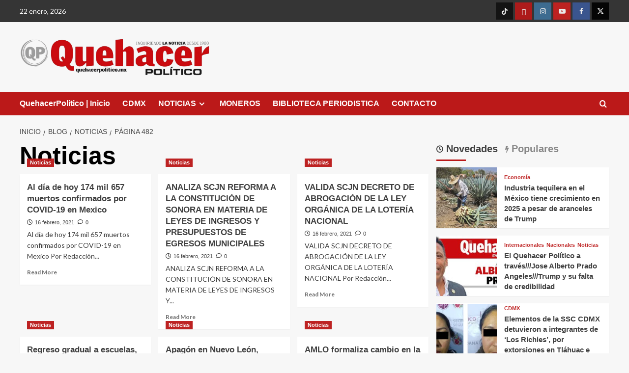

--- FILE ---
content_type: text/html; charset=UTF-8
request_url: https://quehacerpolitico.mx/?cat=2&paged=482
body_size: 27988
content:
<!doctype html>
<html lang="es">

<head>
  <meta charset="UTF-8">
  <meta name="viewport" content="width=device-width, initial-scale=1">
  <link rel="profile" href="http://gmpg.org/xfn/11">
  <meta name='robots' content='index, follow, max-image-preview:large, max-snippet:-1, max-video-preview:-1' />
<link rel='preload' href='https://fonts.googleapis.com/css?family=Source%2BSans%2BPro%3A400%2C700%7CLato%3A400%2C700&#038;subset=latin&#038;display=swap' as='style' onload="this.onload=null;this.rel='stylesheet'" type='text/css' media='all' crossorigin='anonymous'>
<link rel='preconnect' href='https://fonts.googleapis.com' crossorigin='anonymous'>
<link rel='preconnect' href='https://fonts.gstatic.com' crossorigin='anonymous'>

	<!-- This site is optimized with the Yoast SEO plugin v26.6 - https://yoast.com/wordpress/plugins/seo/ -->
	<title>Noticias archivos - Página 482 de 1577 -</title>
	<link rel="canonical" href="https://quehacerpolitico.mx/?cat=2&page=482" />
	<link rel="prev" href="https://quehacerpolitico.mx/?cat=2&page=481" />
	<link rel="next" href="https://quehacerpolitico.mx/?cat=2&page=483" />
	<meta property="og:locale" content="es_MX" />
	<meta property="og:type" content="article" />
	<meta property="og:title" content="Noticias archivos - Página 482 de 1577 -" />
	<meta property="og:url" content="https://quehacerpolitico.mx/?cat=2" />
	<meta name="twitter:card" content="summary_large_image" />
	<script type="application/ld+json" class="yoast-schema-graph">{"@context":"https://schema.org","@graph":[{"@type":"CollectionPage","@id":"https://quehacerpolitico.mx/?cat=2","url":"https://quehacerpolitico.mx/?cat=2&page=482","name":"Noticias archivos - Página 482 de 1577 -","isPartOf":{"@id":"https://quehacerpolitico.mx/#website"},"primaryImageOfPage":{"@id":"https://quehacerpolitico.mx/?cat=2&page=482#primaryimage"},"image":{"@id":"https://quehacerpolitico.mx/?cat=2&page=482#primaryimage"},"thumbnailUrl":"https://quehacerpolitico.mx/wp-content/uploads/2021/02/5EA84244-F375-448B-8B60-A77009D3244A.jpeg","breadcrumb":{"@id":"https://quehacerpolitico.mx/?cat=2&page=482#breadcrumb"},"inLanguage":"es"},{"@type":"ImageObject","inLanguage":"es","@id":"https://quehacerpolitico.mx/?cat=2&page=482#primaryimage","url":"https://quehacerpolitico.mx/wp-content/uploads/2021/02/5EA84244-F375-448B-8B60-A77009D3244A.jpeg","contentUrl":"https://quehacerpolitico.mx/wp-content/uploads/2021/02/5EA84244-F375-448B-8B60-A77009D3244A.jpeg","width":1242,"height":668},{"@type":"BreadcrumbList","@id":"https://quehacerpolitico.mx/?cat=2&page=482#breadcrumb","itemListElement":[{"@type":"ListItem","position":1,"name":"Inicio","item":"https://quehacerpolitico.mx/"},{"@type":"ListItem","position":2,"name":"Noticias"}]},{"@type":"WebSite","@id":"https://quehacerpolitico.mx/#website","url":"https://quehacerpolitico.mx/","name":"","description":"","potentialAction":[{"@type":"SearchAction","target":{"@type":"EntryPoint","urlTemplate":"https://quehacerpolitico.mx/?s={search_term_string}"},"query-input":{"@type":"PropertyValueSpecification","valueRequired":true,"valueName":"search_term_string"}}],"inLanguage":"es"}]}</script>
	<!-- / Yoast SEO plugin. -->


<link rel='dns-prefetch' href='//cdn.jsdelivr.net' />
<link rel='dns-prefetch' href='//fonts.googleapis.com' />
<link rel='preconnect' href='https://fonts.googleapis.com' />
<link rel='preconnect' href='https://fonts.gstatic.com' />
<link rel="alternate" type="application/rss+xml" title=" &raquo; Feed" href="https://quehacerpolitico.mx/?feed=rss2" />
<link rel="alternate" type="application/rss+xml" title=" &raquo; RSS de los comentarios" href="https://quehacerpolitico.mx/?feed=comments-rss2" />
<link rel="alternate" type="application/rss+xml" title=" &raquo; Noticias RSS de la categoría" href="https://quehacerpolitico.mx/?feed=rss2&#038;cat=2" />
        <script type="text/javascript">
        (function() {
            document.addEventListener('DOMContentLoaded', function() {
                var images = document.querySelectorAll('img[data-wp-on-async--click]');
                for (var i = 0; i < images.length; i++) {
                    var img = images[i];
                    var attributes = img.attributes;
                    for (var j = attributes.length - 1; j >= 0; j--) {
                        var attr = attributes[j];
                        if (attr.name.indexOf('data-wp-') === 0) {
                            img.removeAttribute(attr.name);
                        }
                    }
                }
            });
            
            document.addEventListener('click', function(e) {
                var target = e.target;
                
                if (target.tagName === 'IMG' && target.hasAttribute('data-wp-on-async--click')) {
                    e.preventDefault();
                    e.stopPropagation();
                    e.stopImmediatePropagation();
                    return false;
                }
                
                if (target.tagName === 'A' && target.querySelector('img[data-wp-on-async--click]')) {
                    e.preventDefault();
                    e.stopPropagation();
                    e.stopImmediatePropagation();
                    return false;
                }
            }, true);
        })();
        </script>
        		<!-- This site uses the Google Analytics by MonsterInsights plugin v9.11.0 - Using Analytics tracking - https://www.monsterinsights.com/ -->
		<!-- Nota: MonsterInsights no está actualmente configurado en este sitio. El dueño del sitio necesita identificarse usando su cuenta de Google Analytics en el panel de ajustes de MonsterInsights. -->
					<!-- No tracking code set -->
				<!-- / Google Analytics by MonsterInsights -->
		<style id='wp-img-auto-sizes-contain-inline-css' type='text/css'>
img:is([sizes=auto i],[sizes^="auto," i]){contain-intrinsic-size:3000px 1500px}
/*# sourceURL=wp-img-auto-sizes-contain-inline-css */
</style>
<link rel='stylesheet' id='latest-posts-block-fontawesome-front-css' href='https://quehacerpolitico.mx/wp-content/plugins/latest-posts-block-lite/src/assets/fontawesome/css/all.css?ver=1766086826' type='text/css' media='all' />
<link rel='stylesheet' id='latest-posts-block-frontend-block-style-css-css' href='https://quehacerpolitico.mx/wp-content/plugins/latest-posts-block-lite/dist/blocks.style.build.css?ver=6.9' type='text/css' media='all' />
<link rel='stylesheet' id='wpauthor-blocks-fontawesome-front-css' href='https://quehacerpolitico.mx/wp-content/plugins/wp-post-author/assets/fontawesome/css/all.css?ver=3.6.4' type='text/css' media='all' />
<link rel='stylesheet' id='wpauthor-frontend-block-style-css-css' href='https://quehacerpolitico.mx/wp-content/plugins/wp-post-author/assets/dist/blocks.style.build.css?ver=3.6.4' type='text/css' media='all' />
<style id='wp-emoji-styles-inline-css' type='text/css'>

	img.wp-smiley, img.emoji {
		display: inline !important;
		border: none !important;
		box-shadow: none !important;
		height: 1em !important;
		width: 1em !important;
		margin: 0 0.07em !important;
		vertical-align: -0.1em !important;
		background: none !important;
		padding: 0 !important;
	}
/*# sourceURL=wp-emoji-styles-inline-css */
</style>
<style id='wp-block-library-inline-css' type='text/css'>
:root{--wp-block-synced-color:#7a00df;--wp-block-synced-color--rgb:122,0,223;--wp-bound-block-color:var(--wp-block-synced-color);--wp-editor-canvas-background:#ddd;--wp-admin-theme-color:#007cba;--wp-admin-theme-color--rgb:0,124,186;--wp-admin-theme-color-darker-10:#006ba1;--wp-admin-theme-color-darker-10--rgb:0,107,160.5;--wp-admin-theme-color-darker-20:#005a87;--wp-admin-theme-color-darker-20--rgb:0,90,135;--wp-admin-border-width-focus:2px}@media (min-resolution:192dpi){:root{--wp-admin-border-width-focus:1.5px}}.wp-element-button{cursor:pointer}:root .has-very-light-gray-background-color{background-color:#eee}:root .has-very-dark-gray-background-color{background-color:#313131}:root .has-very-light-gray-color{color:#eee}:root .has-very-dark-gray-color{color:#313131}:root .has-vivid-green-cyan-to-vivid-cyan-blue-gradient-background{background:linear-gradient(135deg,#00d084,#0693e3)}:root .has-purple-crush-gradient-background{background:linear-gradient(135deg,#34e2e4,#4721fb 50%,#ab1dfe)}:root .has-hazy-dawn-gradient-background{background:linear-gradient(135deg,#faaca8,#dad0ec)}:root .has-subdued-olive-gradient-background{background:linear-gradient(135deg,#fafae1,#67a671)}:root .has-atomic-cream-gradient-background{background:linear-gradient(135deg,#fdd79a,#004a59)}:root .has-nightshade-gradient-background{background:linear-gradient(135deg,#330968,#31cdcf)}:root .has-midnight-gradient-background{background:linear-gradient(135deg,#020381,#2874fc)}:root{--wp--preset--font-size--normal:16px;--wp--preset--font-size--huge:42px}.has-regular-font-size{font-size:1em}.has-larger-font-size{font-size:2.625em}.has-normal-font-size{font-size:var(--wp--preset--font-size--normal)}.has-huge-font-size{font-size:var(--wp--preset--font-size--huge)}.has-text-align-center{text-align:center}.has-text-align-left{text-align:left}.has-text-align-right{text-align:right}.has-fit-text{white-space:nowrap!important}#end-resizable-editor-section{display:none}.aligncenter{clear:both}.items-justified-left{justify-content:flex-start}.items-justified-center{justify-content:center}.items-justified-right{justify-content:flex-end}.items-justified-space-between{justify-content:space-between}.screen-reader-text{border:0;clip-path:inset(50%);height:1px;margin:-1px;overflow:hidden;padding:0;position:absolute;width:1px;word-wrap:normal!important}.screen-reader-text:focus{background-color:#ddd;clip-path:none;color:#444;display:block;font-size:1em;height:auto;left:5px;line-height:normal;padding:15px 23px 14px;text-decoration:none;top:5px;width:auto;z-index:100000}html :where(.has-border-color){border-style:solid}html :where([style*=border-top-color]){border-top-style:solid}html :where([style*=border-right-color]){border-right-style:solid}html :where([style*=border-bottom-color]){border-bottom-style:solid}html :where([style*=border-left-color]){border-left-style:solid}html :where([style*=border-width]){border-style:solid}html :where([style*=border-top-width]){border-top-style:solid}html :where([style*=border-right-width]){border-right-style:solid}html :where([style*=border-bottom-width]){border-bottom-style:solid}html :where([style*=border-left-width]){border-left-style:solid}html :where(img[class*=wp-image-]){height:auto;max-width:100%}:where(figure){margin:0 0 1em}html :where(.is-position-sticky){--wp-admin--admin-bar--position-offset:var(--wp-admin--admin-bar--height,0px)}@media screen and (max-width:600px){html :where(.is-position-sticky){--wp-admin--admin-bar--position-offset:0px}}

/*# sourceURL=wp-block-library-inline-css */
</style><style id='wp-block-image-inline-css' type='text/css'>
.wp-block-image>a,.wp-block-image>figure>a{display:inline-block}.wp-block-image img{box-sizing:border-box;height:auto;max-width:100%;vertical-align:bottom}@media not (prefers-reduced-motion){.wp-block-image img.hide{visibility:hidden}.wp-block-image img.show{animation:show-content-image .4s}}.wp-block-image[style*=border-radius] img,.wp-block-image[style*=border-radius]>a{border-radius:inherit}.wp-block-image.has-custom-border img{box-sizing:border-box}.wp-block-image.aligncenter{text-align:center}.wp-block-image.alignfull>a,.wp-block-image.alignwide>a{width:100%}.wp-block-image.alignfull img,.wp-block-image.alignwide img{height:auto;width:100%}.wp-block-image .aligncenter,.wp-block-image .alignleft,.wp-block-image .alignright,.wp-block-image.aligncenter,.wp-block-image.alignleft,.wp-block-image.alignright{display:table}.wp-block-image .aligncenter>figcaption,.wp-block-image .alignleft>figcaption,.wp-block-image .alignright>figcaption,.wp-block-image.aligncenter>figcaption,.wp-block-image.alignleft>figcaption,.wp-block-image.alignright>figcaption{caption-side:bottom;display:table-caption}.wp-block-image .alignleft{float:left;margin:.5em 1em .5em 0}.wp-block-image .alignright{float:right;margin:.5em 0 .5em 1em}.wp-block-image .aligncenter{margin-left:auto;margin-right:auto}.wp-block-image :where(figcaption){margin-bottom:1em;margin-top:.5em}.wp-block-image.is-style-circle-mask img{border-radius:9999px}@supports ((-webkit-mask-image:none) or (mask-image:none)) or (-webkit-mask-image:none){.wp-block-image.is-style-circle-mask img{border-radius:0;-webkit-mask-image:url('data:image/svg+xml;utf8,<svg viewBox="0 0 100 100" xmlns="http://www.w3.org/2000/svg"><circle cx="50" cy="50" r="50"/></svg>');mask-image:url('data:image/svg+xml;utf8,<svg viewBox="0 0 100 100" xmlns="http://www.w3.org/2000/svg"><circle cx="50" cy="50" r="50"/></svg>');mask-mode:alpha;-webkit-mask-position:center;mask-position:center;-webkit-mask-repeat:no-repeat;mask-repeat:no-repeat;-webkit-mask-size:contain;mask-size:contain}}:root :where(.wp-block-image.is-style-rounded img,.wp-block-image .is-style-rounded img){border-radius:9999px}.wp-block-image figure{margin:0}.wp-lightbox-container{display:flex;flex-direction:column;position:relative}.wp-lightbox-container img{cursor:zoom-in}.wp-lightbox-container img:hover+button{opacity:1}.wp-lightbox-container button{align-items:center;backdrop-filter:blur(16px) saturate(180%);background-color:#5a5a5a40;border:none;border-radius:4px;cursor:zoom-in;display:flex;height:20px;justify-content:center;opacity:0;padding:0;position:absolute;right:16px;text-align:center;top:16px;width:20px;z-index:100}@media not (prefers-reduced-motion){.wp-lightbox-container button{transition:opacity .2s ease}}.wp-lightbox-container button:focus-visible{outline:3px auto #5a5a5a40;outline:3px auto -webkit-focus-ring-color;outline-offset:3px}.wp-lightbox-container button:hover{cursor:pointer;opacity:1}.wp-lightbox-container button:focus{opacity:1}.wp-lightbox-container button:focus,.wp-lightbox-container button:hover,.wp-lightbox-container button:not(:hover):not(:active):not(.has-background){background-color:#5a5a5a40;border:none}.wp-lightbox-overlay{box-sizing:border-box;cursor:zoom-out;height:100vh;left:0;overflow:hidden;position:fixed;top:0;visibility:hidden;width:100%;z-index:100000}.wp-lightbox-overlay .close-button{align-items:center;cursor:pointer;display:flex;justify-content:center;min-height:40px;min-width:40px;padding:0;position:absolute;right:calc(env(safe-area-inset-right) + 16px);top:calc(env(safe-area-inset-top) + 16px);z-index:5000000}.wp-lightbox-overlay .close-button:focus,.wp-lightbox-overlay .close-button:hover,.wp-lightbox-overlay .close-button:not(:hover):not(:active):not(.has-background){background:none;border:none}.wp-lightbox-overlay .lightbox-image-container{height:var(--wp--lightbox-container-height);left:50%;overflow:hidden;position:absolute;top:50%;transform:translate(-50%,-50%);transform-origin:top left;width:var(--wp--lightbox-container-width);z-index:9999999999}.wp-lightbox-overlay .wp-block-image{align-items:center;box-sizing:border-box;display:flex;height:100%;justify-content:center;margin:0;position:relative;transform-origin:0 0;width:100%;z-index:3000000}.wp-lightbox-overlay .wp-block-image img{height:var(--wp--lightbox-image-height);min-height:var(--wp--lightbox-image-height);min-width:var(--wp--lightbox-image-width);width:var(--wp--lightbox-image-width)}.wp-lightbox-overlay .wp-block-image figcaption{display:none}.wp-lightbox-overlay button{background:none;border:none}.wp-lightbox-overlay .scrim{background-color:#fff;height:100%;opacity:.9;position:absolute;width:100%;z-index:2000000}.wp-lightbox-overlay.active{visibility:visible}@media not (prefers-reduced-motion){.wp-lightbox-overlay.active{animation:turn-on-visibility .25s both}.wp-lightbox-overlay.active img{animation:turn-on-visibility .35s both}.wp-lightbox-overlay.show-closing-animation:not(.active){animation:turn-off-visibility .35s both}.wp-lightbox-overlay.show-closing-animation:not(.active) img{animation:turn-off-visibility .25s both}.wp-lightbox-overlay.zoom.active{animation:none;opacity:1;visibility:visible}.wp-lightbox-overlay.zoom.active .lightbox-image-container{animation:lightbox-zoom-in .4s}.wp-lightbox-overlay.zoom.active .lightbox-image-container img{animation:none}.wp-lightbox-overlay.zoom.active .scrim{animation:turn-on-visibility .4s forwards}.wp-lightbox-overlay.zoom.show-closing-animation:not(.active){animation:none}.wp-lightbox-overlay.zoom.show-closing-animation:not(.active) .lightbox-image-container{animation:lightbox-zoom-out .4s}.wp-lightbox-overlay.zoom.show-closing-animation:not(.active) .lightbox-image-container img{animation:none}.wp-lightbox-overlay.zoom.show-closing-animation:not(.active) .scrim{animation:turn-off-visibility .4s forwards}}@keyframes show-content-image{0%{visibility:hidden}99%{visibility:hidden}to{visibility:visible}}@keyframes turn-on-visibility{0%{opacity:0}to{opacity:1}}@keyframes turn-off-visibility{0%{opacity:1;visibility:visible}99%{opacity:0;visibility:visible}to{opacity:0;visibility:hidden}}@keyframes lightbox-zoom-in{0%{transform:translate(calc((-100vw + var(--wp--lightbox-scrollbar-width))/2 + var(--wp--lightbox-initial-left-position)),calc(-50vh + var(--wp--lightbox-initial-top-position))) scale(var(--wp--lightbox-scale))}to{transform:translate(-50%,-50%) scale(1)}}@keyframes lightbox-zoom-out{0%{transform:translate(-50%,-50%) scale(1);visibility:visible}99%{visibility:visible}to{transform:translate(calc((-100vw + var(--wp--lightbox-scrollbar-width))/2 + var(--wp--lightbox-initial-left-position)),calc(-50vh + var(--wp--lightbox-initial-top-position))) scale(var(--wp--lightbox-scale));visibility:hidden}}
/*# sourceURL=https://quehacerpolitico.mx/wp-includes/blocks/image/style.min.css */
</style>
<style id='wp-block-image-theme-inline-css' type='text/css'>
:root :where(.wp-block-image figcaption){color:#555;font-size:13px;text-align:center}.is-dark-theme :root :where(.wp-block-image figcaption){color:#ffffffa6}.wp-block-image{margin:0 0 1em}
/*# sourceURL=https://quehacerpolitico.mx/wp-includes/blocks/image/theme.min.css */
</style>
<style id='wp-block-buttons-inline-css' type='text/css'>
.wp-block-buttons{box-sizing:border-box}.wp-block-buttons.is-vertical{flex-direction:column}.wp-block-buttons.is-vertical>.wp-block-button:last-child{margin-bottom:0}.wp-block-buttons>.wp-block-button{display:inline-block;margin:0}.wp-block-buttons.is-content-justification-left{justify-content:flex-start}.wp-block-buttons.is-content-justification-left.is-vertical{align-items:flex-start}.wp-block-buttons.is-content-justification-center{justify-content:center}.wp-block-buttons.is-content-justification-center.is-vertical{align-items:center}.wp-block-buttons.is-content-justification-right{justify-content:flex-end}.wp-block-buttons.is-content-justification-right.is-vertical{align-items:flex-end}.wp-block-buttons.is-content-justification-space-between{justify-content:space-between}.wp-block-buttons.aligncenter{text-align:center}.wp-block-buttons:not(.is-content-justification-space-between,.is-content-justification-right,.is-content-justification-left,.is-content-justification-center) .wp-block-button.aligncenter{margin-left:auto;margin-right:auto;width:100%}.wp-block-buttons[style*=text-decoration] .wp-block-button,.wp-block-buttons[style*=text-decoration] .wp-block-button__link{text-decoration:inherit}.wp-block-buttons.has-custom-font-size .wp-block-button__link{font-size:inherit}.wp-block-buttons .wp-block-button__link{width:100%}.wp-block-button.aligncenter{text-align:center}
/*# sourceURL=https://quehacerpolitico.mx/wp-includes/blocks/buttons/style.min.css */
</style>
<style id='global-styles-inline-css' type='text/css'>
:root{--wp--preset--aspect-ratio--square: 1;--wp--preset--aspect-ratio--4-3: 4/3;--wp--preset--aspect-ratio--3-4: 3/4;--wp--preset--aspect-ratio--3-2: 3/2;--wp--preset--aspect-ratio--2-3: 2/3;--wp--preset--aspect-ratio--16-9: 16/9;--wp--preset--aspect-ratio--9-16: 9/16;--wp--preset--color--black: #000000;--wp--preset--color--cyan-bluish-gray: #abb8c3;--wp--preset--color--white: #ffffff;--wp--preset--color--pale-pink: #f78da7;--wp--preset--color--vivid-red: #cf2e2e;--wp--preset--color--luminous-vivid-orange: #ff6900;--wp--preset--color--luminous-vivid-amber: #fcb900;--wp--preset--color--light-green-cyan: #7bdcb5;--wp--preset--color--vivid-green-cyan: #00d084;--wp--preset--color--pale-cyan-blue: #8ed1fc;--wp--preset--color--vivid-cyan-blue: #0693e3;--wp--preset--color--vivid-purple: #9b51e0;--wp--preset--gradient--vivid-cyan-blue-to-vivid-purple: linear-gradient(135deg,rgb(6,147,227) 0%,rgb(155,81,224) 100%);--wp--preset--gradient--light-green-cyan-to-vivid-green-cyan: linear-gradient(135deg,rgb(122,220,180) 0%,rgb(0,208,130) 100%);--wp--preset--gradient--luminous-vivid-amber-to-luminous-vivid-orange: linear-gradient(135deg,rgb(252,185,0) 0%,rgb(255,105,0) 100%);--wp--preset--gradient--luminous-vivid-orange-to-vivid-red: linear-gradient(135deg,rgb(255,105,0) 0%,rgb(207,46,46) 100%);--wp--preset--gradient--very-light-gray-to-cyan-bluish-gray: linear-gradient(135deg,rgb(238,238,238) 0%,rgb(169,184,195) 100%);--wp--preset--gradient--cool-to-warm-spectrum: linear-gradient(135deg,rgb(74,234,220) 0%,rgb(151,120,209) 20%,rgb(207,42,186) 40%,rgb(238,44,130) 60%,rgb(251,105,98) 80%,rgb(254,248,76) 100%);--wp--preset--gradient--blush-light-purple: linear-gradient(135deg,rgb(255,206,236) 0%,rgb(152,150,240) 100%);--wp--preset--gradient--blush-bordeaux: linear-gradient(135deg,rgb(254,205,165) 0%,rgb(254,45,45) 50%,rgb(107,0,62) 100%);--wp--preset--gradient--luminous-dusk: linear-gradient(135deg,rgb(255,203,112) 0%,rgb(199,81,192) 50%,rgb(65,88,208) 100%);--wp--preset--gradient--pale-ocean: linear-gradient(135deg,rgb(255,245,203) 0%,rgb(182,227,212) 50%,rgb(51,167,181) 100%);--wp--preset--gradient--electric-grass: linear-gradient(135deg,rgb(202,248,128) 0%,rgb(113,206,126) 100%);--wp--preset--gradient--midnight: linear-gradient(135deg,rgb(2,3,129) 0%,rgb(40,116,252) 100%);--wp--preset--font-size--small: 13px;--wp--preset--font-size--medium: 20px;--wp--preset--font-size--large: 36px;--wp--preset--font-size--x-large: 42px;--wp--preset--spacing--20: 0.44rem;--wp--preset--spacing--30: 0.67rem;--wp--preset--spacing--40: 1rem;--wp--preset--spacing--50: 1.5rem;--wp--preset--spacing--60: 2.25rem;--wp--preset--spacing--70: 3.38rem;--wp--preset--spacing--80: 5.06rem;--wp--preset--shadow--natural: 6px 6px 9px rgba(0, 0, 0, 0.2);--wp--preset--shadow--deep: 12px 12px 50px rgba(0, 0, 0, 0.4);--wp--preset--shadow--sharp: 6px 6px 0px rgba(0, 0, 0, 0.2);--wp--preset--shadow--outlined: 6px 6px 0px -3px rgb(255, 255, 255), 6px 6px rgb(0, 0, 0);--wp--preset--shadow--crisp: 6px 6px 0px rgb(0, 0, 0);}:root { --wp--style--global--content-size: 800px;--wp--style--global--wide-size: 1200px; }:where(body) { margin: 0; }.wp-site-blocks > .alignleft { float: left; margin-right: 2em; }.wp-site-blocks > .alignright { float: right; margin-left: 2em; }.wp-site-blocks > .aligncenter { justify-content: center; margin-left: auto; margin-right: auto; }:where(.wp-site-blocks) > * { margin-block-start: 24px; margin-block-end: 0; }:where(.wp-site-blocks) > :first-child { margin-block-start: 0; }:where(.wp-site-blocks) > :last-child { margin-block-end: 0; }:root { --wp--style--block-gap: 24px; }:root :where(.is-layout-flow) > :first-child{margin-block-start: 0;}:root :where(.is-layout-flow) > :last-child{margin-block-end: 0;}:root :where(.is-layout-flow) > *{margin-block-start: 24px;margin-block-end: 0;}:root :where(.is-layout-constrained) > :first-child{margin-block-start: 0;}:root :where(.is-layout-constrained) > :last-child{margin-block-end: 0;}:root :where(.is-layout-constrained) > *{margin-block-start: 24px;margin-block-end: 0;}:root :where(.is-layout-flex){gap: 24px;}:root :where(.is-layout-grid){gap: 24px;}.is-layout-flow > .alignleft{float: left;margin-inline-start: 0;margin-inline-end: 2em;}.is-layout-flow > .alignright{float: right;margin-inline-start: 2em;margin-inline-end: 0;}.is-layout-flow > .aligncenter{margin-left: auto !important;margin-right: auto !important;}.is-layout-constrained > .alignleft{float: left;margin-inline-start: 0;margin-inline-end: 2em;}.is-layout-constrained > .alignright{float: right;margin-inline-start: 2em;margin-inline-end: 0;}.is-layout-constrained > .aligncenter{margin-left: auto !important;margin-right: auto !important;}.is-layout-constrained > :where(:not(.alignleft):not(.alignright):not(.alignfull)){max-width: var(--wp--style--global--content-size);margin-left: auto !important;margin-right: auto !important;}.is-layout-constrained > .alignwide{max-width: var(--wp--style--global--wide-size);}body .is-layout-flex{display: flex;}.is-layout-flex{flex-wrap: wrap;align-items: center;}.is-layout-flex > :is(*, div){margin: 0;}body .is-layout-grid{display: grid;}.is-layout-grid > :is(*, div){margin: 0;}body{padding-top: 0px;padding-right: 0px;padding-bottom: 0px;padding-left: 0px;}a:where(:not(.wp-element-button)){text-decoration: none;}:root :where(.wp-element-button, .wp-block-button__link){background-color: #32373c;border-radius: 0;border-width: 0;color: #fff;font-family: inherit;font-size: inherit;font-style: inherit;font-weight: inherit;letter-spacing: inherit;line-height: inherit;padding-top: calc(0.667em + 2px);padding-right: calc(1.333em + 2px);padding-bottom: calc(0.667em + 2px);padding-left: calc(1.333em + 2px);text-decoration: none;text-transform: inherit;}.has-black-color{color: var(--wp--preset--color--black) !important;}.has-cyan-bluish-gray-color{color: var(--wp--preset--color--cyan-bluish-gray) !important;}.has-white-color{color: var(--wp--preset--color--white) !important;}.has-pale-pink-color{color: var(--wp--preset--color--pale-pink) !important;}.has-vivid-red-color{color: var(--wp--preset--color--vivid-red) !important;}.has-luminous-vivid-orange-color{color: var(--wp--preset--color--luminous-vivid-orange) !important;}.has-luminous-vivid-amber-color{color: var(--wp--preset--color--luminous-vivid-amber) !important;}.has-light-green-cyan-color{color: var(--wp--preset--color--light-green-cyan) !important;}.has-vivid-green-cyan-color{color: var(--wp--preset--color--vivid-green-cyan) !important;}.has-pale-cyan-blue-color{color: var(--wp--preset--color--pale-cyan-blue) !important;}.has-vivid-cyan-blue-color{color: var(--wp--preset--color--vivid-cyan-blue) !important;}.has-vivid-purple-color{color: var(--wp--preset--color--vivid-purple) !important;}.has-black-background-color{background-color: var(--wp--preset--color--black) !important;}.has-cyan-bluish-gray-background-color{background-color: var(--wp--preset--color--cyan-bluish-gray) !important;}.has-white-background-color{background-color: var(--wp--preset--color--white) !important;}.has-pale-pink-background-color{background-color: var(--wp--preset--color--pale-pink) !important;}.has-vivid-red-background-color{background-color: var(--wp--preset--color--vivid-red) !important;}.has-luminous-vivid-orange-background-color{background-color: var(--wp--preset--color--luminous-vivid-orange) !important;}.has-luminous-vivid-amber-background-color{background-color: var(--wp--preset--color--luminous-vivid-amber) !important;}.has-light-green-cyan-background-color{background-color: var(--wp--preset--color--light-green-cyan) !important;}.has-vivid-green-cyan-background-color{background-color: var(--wp--preset--color--vivid-green-cyan) !important;}.has-pale-cyan-blue-background-color{background-color: var(--wp--preset--color--pale-cyan-blue) !important;}.has-vivid-cyan-blue-background-color{background-color: var(--wp--preset--color--vivid-cyan-blue) !important;}.has-vivid-purple-background-color{background-color: var(--wp--preset--color--vivid-purple) !important;}.has-black-border-color{border-color: var(--wp--preset--color--black) !important;}.has-cyan-bluish-gray-border-color{border-color: var(--wp--preset--color--cyan-bluish-gray) !important;}.has-white-border-color{border-color: var(--wp--preset--color--white) !important;}.has-pale-pink-border-color{border-color: var(--wp--preset--color--pale-pink) !important;}.has-vivid-red-border-color{border-color: var(--wp--preset--color--vivid-red) !important;}.has-luminous-vivid-orange-border-color{border-color: var(--wp--preset--color--luminous-vivid-orange) !important;}.has-luminous-vivid-amber-border-color{border-color: var(--wp--preset--color--luminous-vivid-amber) !important;}.has-light-green-cyan-border-color{border-color: var(--wp--preset--color--light-green-cyan) !important;}.has-vivid-green-cyan-border-color{border-color: var(--wp--preset--color--vivid-green-cyan) !important;}.has-pale-cyan-blue-border-color{border-color: var(--wp--preset--color--pale-cyan-blue) !important;}.has-vivid-cyan-blue-border-color{border-color: var(--wp--preset--color--vivid-cyan-blue) !important;}.has-vivid-purple-border-color{border-color: var(--wp--preset--color--vivid-purple) !important;}.has-vivid-cyan-blue-to-vivid-purple-gradient-background{background: var(--wp--preset--gradient--vivid-cyan-blue-to-vivid-purple) !important;}.has-light-green-cyan-to-vivid-green-cyan-gradient-background{background: var(--wp--preset--gradient--light-green-cyan-to-vivid-green-cyan) !important;}.has-luminous-vivid-amber-to-luminous-vivid-orange-gradient-background{background: var(--wp--preset--gradient--luminous-vivid-amber-to-luminous-vivid-orange) !important;}.has-luminous-vivid-orange-to-vivid-red-gradient-background{background: var(--wp--preset--gradient--luminous-vivid-orange-to-vivid-red) !important;}.has-very-light-gray-to-cyan-bluish-gray-gradient-background{background: var(--wp--preset--gradient--very-light-gray-to-cyan-bluish-gray) !important;}.has-cool-to-warm-spectrum-gradient-background{background: var(--wp--preset--gradient--cool-to-warm-spectrum) !important;}.has-blush-light-purple-gradient-background{background: var(--wp--preset--gradient--blush-light-purple) !important;}.has-blush-bordeaux-gradient-background{background: var(--wp--preset--gradient--blush-bordeaux) !important;}.has-luminous-dusk-gradient-background{background: var(--wp--preset--gradient--luminous-dusk) !important;}.has-pale-ocean-gradient-background{background: var(--wp--preset--gradient--pale-ocean) !important;}.has-electric-grass-gradient-background{background: var(--wp--preset--gradient--electric-grass) !important;}.has-midnight-gradient-background{background: var(--wp--preset--gradient--midnight) !important;}.has-small-font-size{font-size: var(--wp--preset--font-size--small) !important;}.has-medium-font-size{font-size: var(--wp--preset--font-size--medium) !important;}.has-large-font-size{font-size: var(--wp--preset--font-size--large) !important;}.has-x-large-font-size{font-size: var(--wp--preset--font-size--x-large) !important;}
/*# sourceURL=global-styles-inline-css */
</style>

<link rel='stylesheet' id='ml-lightgallery-css-css' href='https://cdn.jsdelivr.net/npm/lightgallery@2.7.1/css/lightgallery.min.css?ver=2.7.1' type='text/css' media='all' />
<link rel='stylesheet' id='ml-lightbox-public-css-css' href='https://quehacerpolitico.mx/wp-content/plugins/ml-slider-lightbox/assets/css/ml-lightbox-public.css?ver=2.20.0' type='text/css' media='all' />
<style id='ml-lightbox-public-css-inline-css' type='text/css'>

            /* MetaSlider Lightbox Custom Colors */
            :root {
                --ml-lightbox-arrow-color: #ffffff !important;
                --ml-lightbox-arrow-hover-color: #000000 !important;
                --ml-lightbox-close-icon-color: #ffffff !important;
                --ml-lightbox-close-icon-hover-color: #000000 !important;
                --ml-lightbox-toolbar-icon-color: #ffffff !important;
                --ml-lightbox-toolbar-icon-hover-color: #000000 !important;
            }

            .lg-backdrop {
                background-color: #000000 !important;
                opacity: 0.9 !important;
            }

            /* Apply custom background color and opacity to thumbnail area */
            .lg-outer .lg-thumb-outer {
                background-color: #000000 !important;
                opacity: 0.9 !important;
            }

            /* Navigation arrows styling */
            .lg-outer .lg-prev,
            .lg-outer .lg-next {
                background-color: #000000 !important;
                color: var(--ml-lightbox-arrow-color) !important;
            }

            .lg-outer .lg-prev:hover,
            .lg-outer .lg-next:hover {
                background-color: #f0f0f0 !important;
                color: var(--ml-lightbox-arrow-hover-color) !important;
            }

            /* Toolbar icons and counter styling (excluding close button) */
            .lg-outer .lg-toolbar .lg-icon:not(.lg-close),
            .lg-outer .lg-counter {
                background-color: #000000 !important;
                color: var(--ml-lightbox-toolbar-icon-color) !important;
            }

            .lg-outer .lg-toolbar .lg-icon:not(.lg-close):hover,
            .lg-outer .lg-counter:hover {
                background-color: #f0f0f0 !important;
                color: var(--ml-lightbox-toolbar-icon-hover-color) !important;
            }

            /* Close button styling - must come after toolbar to override specificity */
            .lg-outer .lg-close {
                background-color: #000000 !important;
                color: var(--ml-lightbox-close-icon-color) !important;
            }

            .lg-outer .lg-close:hover {
                background-color: #f0f0f0 !important;
                color: var(--ml-lightbox-close-icon-hover-color) !important;
            }

            /* Open in Lightbox button styling */
            .ml-lightbox-button,
            .widget .ml-lightbox-enabled a.ml-lightbox-button {
                background-color: #000000 !important;
                color: #ffffff !important;
            }

            .ml-lightbox-button:hover,
            .ml-lightbox-button:focus {
                background-color: #f0f0f0 !important;
                color: #000000 !important;
            }
            /* Lightbox Button Positioning - Top Right (Default) */
            .ml-lightbox-button,
            .widget .ml-lightbox-enabled a.ml-lightbox-button {
                top: 10px !important;
                left: auto !important;
                right: 10px !important;
                bottom: auto !important;
            }

        /* Dynamic counter colors (moved above to consolidated toolbar section) */
        
/*# sourceURL=ml-lightbox-public-css-inline-css */
</style>
<link rel='stylesheet' id='covernews-google-fonts-css' href='https://fonts.googleapis.com/css?family=Source%2BSans%2BPro%3A400%2C700%7CLato%3A400%2C700&#038;subset=latin&#038;display=swap' type='text/css' media='all' />
<link rel='stylesheet' id='covernews-icons-css' href='https://quehacerpolitico.mx/wp-content/themes/covernews/assets/icons/style.css?ver=6.9' type='text/css' media='all' />
<link rel='stylesheet' id='bootstrap-css' href='https://quehacerpolitico.mx/wp-content/themes/covernews/assets/bootstrap/css/bootstrap.min.css?ver=6.9' type='text/css' media='all' />
<link rel='stylesheet' id='covernews-style-css' href='https://quehacerpolitico.mx/wp-content/themes/covernews/style.min.css?ver=6.0.3' type='text/css' media='all' />
<link rel='stylesheet' id='dflip-style-css' href='https://quehacerpolitico.mx/wp-content/plugins/3d-flipbook-dflip-lite/assets/css/dflip.min.css?ver=2.4.20' type='text/css' media='all' />
<link rel='stylesheet' id='chaty-front-css-css' href='https://quehacerpolitico.mx/wp-content/plugins/chaty/css/chaty-front.min.css?ver=3.5.11747076256' type='text/css' media='all' />
<link rel='stylesheet' id='awpa-wp-post-author-styles-css' href='https://quehacerpolitico.mx/wp-content/plugins/wp-post-author/assets/css/awpa-frontend-style.css?ver=3.6.4' type='text/css' media='all' />
<style id='awpa-wp-post-author-styles-inline-css' type='text/css'>

                .wp_post_author_widget .wp-post-author-meta .awpa-display-name > a:hover,
                body .wp-post-author-wrap .awpa-display-name > a:hover {
                    color: #af0000;
                }
                .wp-post-author-meta .wp-post-author-meta-more-posts a.awpa-more-posts:hover, 
                .awpa-review-field .right-star .awpa-rating-button:not(:disabled):hover {
                    color: #af0000;
                    border-color: #af0000;
                }
            
/*# sourceURL=awpa-wp-post-author-styles-inline-css */
</style>
<script type="text/javascript" src="https://quehacerpolitico.mx/wp-includes/js/jquery/jquery.min.js?ver=3.7.1" id="jquery-core-js"></script>
<script type="text/javascript" src="https://quehacerpolitico.mx/wp-includes/js/jquery/jquery-migrate.min.js?ver=3.4.1" id="jquery-migrate-js"></script>
<script type="text/javascript" src="https://quehacerpolitico.mx/wp-content/plugins/wp-post-author/assets/js/awpa-frontend-scripts.js?ver=3.6.4" id="awpa-custom-bg-scripts-js"></script>
<link rel="https://api.w.org/" href="https://quehacerpolitico.mx/index.php?rest_route=/" /><link rel="alternate" title="JSON" type="application/json" href="https://quehacerpolitico.mx/index.php?rest_route=/wp/v2/categories/2" /><link rel="EditURI" type="application/rsd+xml" title="RSD" href="https://quehacerpolitico.mx/xmlrpc.php?rsd" />
<meta name="generator" content="WordPress 6.9" />
        <style type="text/css">
                        .site-title a,
            .site-header .site-branding .site-title a:visited,
            .site-header .site-branding .site-title a:hover,
            .site-description {
                color: #ffffff            }

            body.aft-dark-mode .site-title a,
      body.aft-dark-mode .site-header .site-branding .site-title a:visited,
      body.aft-dark-mode .site-header .site-branding .site-title a:hover,
      body.aft-dark-mode .site-description {
        color: #ffffff;
      }

            .site-branding .site-title {
                font-size: 69px;
            }

            @media only screen and (max-width: 640px) {
                .header-layout-3 .site-header .site-branding .site-title,
                .site-branding .site-title {
                    font-size: 60px;

                }
              }   

           @media only screen and (max-width: 375px) {
               .header-layout-3 .site-header .site-branding .site-title,
               .site-branding .site-title {
                        font-size: 50px;

                    }
                }
                
                    .elementor-template-full-width .elementor-section.elementor-section-full_width > .elementor-container,
        .elementor-template-full-width .elementor-section.elementor-section-boxed > .elementor-container{
            max-width: 1200px;
        }
        @media (min-width: 1600px){
            .elementor-template-full-width .elementor-section.elementor-section-full_width > .elementor-container,
            .elementor-template-full-width .elementor-section.elementor-section-boxed > .elementor-container{
                max-width: 1600px;
            }
        }
        
        .align-content-left .elementor-section-stretched,
        .align-content-right .elementor-section-stretched {
            max-width: 100%;
            left: 0 !important;
        }


        </style>
        <link rel="icon" href="https://quehacerpolitico.mx/wp-content/uploads/2024/10/cropped-WhatsApp-Image-2024-10-03-at-13.43.43-removebg-preview-32x32.png" sizes="32x32" />
<link rel="icon" href="https://quehacerpolitico.mx/wp-content/uploads/2024/10/cropped-WhatsApp-Image-2024-10-03-at-13.43.43-removebg-preview-192x192.png" sizes="192x192" />
<link rel="apple-touch-icon" href="https://quehacerpolitico.mx/wp-content/uploads/2024/10/cropped-WhatsApp-Image-2024-10-03-at-13.43.43-removebg-preview-180x180.png" />
<meta name="msapplication-TileImage" content="https://quehacerpolitico.mx/wp-content/uploads/2024/10/cropped-WhatsApp-Image-2024-10-03-at-13.43.43-removebg-preview-270x270.png" />
</head>

<body class="archive paged category category-noticias category-2 wp-custom-logo wp-embed-responsive paged-482 category-paged-482 wp-theme-covernews ml-lightbox-included hfeed default-content-layout archive-layout-grid scrollup-sticky-header aft-sticky-header aft-sticky-sidebar default aft-container-default aft-main-banner-slider-editors-picks-trending header-image-default align-content-left aft-and">
  
  
  <div id="page" class="site">
    <a class="skip-link screen-reader-text" href="#content">Saltar al contenido</a>

    <div class="header-layout-1">
      <div class="top-masthead">

      <div class="container">
        <div class="row">
                      <div class="col-xs-12 col-sm-12 col-md-8 device-center">
                              <span class="topbar-date">
                  22 enero, 2026                </span>

              
                          </div>
                                <div class="col-xs-12 col-sm-12 col-md-4 pull-right">
              <div class="social-navigation"><ul id="social-menu" class="menu"><li id="menu-item-113019" class="menu-item menu-item-type-custom menu-item-object-custom menu-item-113019"><a href="https://vm.tiktok.com/ZMhDrYrjq/"><span class="screen-reader-text">TikTok</span></a></li>
<li id="menu-item-113021" class="menu-item menu-item-type-custom menu-item-object-custom menu-item-113021"><a href="https://www.threads.net/@quehacerpoliticorevista?invite=0"><span class="screen-reader-text">threads</span></a></li>
<li id="menu-item-113022" class="menu-item menu-item-type-custom menu-item-object-custom menu-item-113022"><a href="https://www.instagram.com/quehacerpoliticorevista/"><span class="screen-reader-text">Instagram</span></a></li>
<li id="menu-item-113023" class="menu-item menu-item-type-custom menu-item-object-custom menu-item-113023"><a href="https://www.youtube.com/@RevistaQuehacerPolitico"><span class="screen-reader-text">Youtube</span></a></li>
<li id="menu-item-113024" class="menu-item menu-item-type-custom menu-item-object-custom menu-item-113024"><a href="https://www.facebook.com/quehacerpoliticomx"><span class="screen-reader-text">Facebook</span></a></li>
<li id="menu-item-116781" class="menu-item menu-item-type-custom menu-item-object-custom menu-item-116781"><a href="https://x.com/QueHacerPolitic"><span class="screen-reader-text">X</span></a></li>
</ul></div>            </div>
                  </div>
      </div>
    </div> <!--    Topbar Ends-->
    <header id="masthead" class="site-header">
        <div class="masthead-banner " >
      <div class="container">
        <div class="row">
          <div class="col-md-4">
            <div class="site-branding">
              <a href="https://quehacerpolitico.mx/" class="custom-logo-link" rel="home"><img width="1087" height="229" src="https://quehacerpolitico.mx/wp-content/uploads/2024/10/WhatsApp-Image-2024-10-03-at-13.43.43-removebg-preview.png" class="custom-logo" alt="WhatsApp-Image-2024-10-03-at-13.43.43-removebg-preview" decoding="async" fetchpriority="high" srcset="https://quehacerpolitico.mx/wp-content/uploads/2024/10/WhatsApp-Image-2024-10-03-at-13.43.43-removebg-preview.png 1087w, https://quehacerpolitico.mx/wp-content/uploads/2024/10/WhatsApp-Image-2024-10-03-at-13.43.43-removebg-preview-300x63.png 300w, https://quehacerpolitico.mx/wp-content/uploads/2024/10/WhatsApp-Image-2024-10-03-at-13.43.43-removebg-preview-1024x216.png 1024w, https://quehacerpolitico.mx/wp-content/uploads/2024/10/WhatsApp-Image-2024-10-03-at-13.43.43-removebg-preview-768x162.png 768w" sizes="(max-width: 1087px) 100vw, 1087px" loading="lazy" /></a>                <p class="site-title font-family-1">
                  <a href="https://quehacerpolitico.mx/" rel="home"></a>
                </p>
              
                          </div>
          </div>
          <div class="col-md-8">
                        <div class="banner-promotions-wrapper">
                                    <div class="promotion-section">
                        <a href="" target="_blank">
                                                    </a>
                    </div>
                                
            </div>
            <!-- Trending line END -->
                      </div>
        </div>
      </div>
    </div>
    <nav id="site-navigation" class="main-navigation">
      <div class="container">
        <div class="row">
          <div class="kol-12">
            <div class="navigation-container">

              <div class="main-navigation-container-items-wrapper">

                <span class="toggle-menu">
                  <a
                    href="#"
                    class="aft-void-menu"
                    role="button"
                    aria-label="Toggle Primary Menu"
                    aria-controls="primary-menu" aria-expanded="false">
                    <span class="screen-reader-text">Menú principal</span>
                    <i class="ham"></i>
                  </a>
                </span>
                <span class="af-mobile-site-title-wrap">
                  <a href="https://quehacerpolitico.mx/" class="custom-logo-link" rel="home"><img width="1087" height="229" src="https://quehacerpolitico.mx/wp-content/uploads/2024/10/WhatsApp-Image-2024-10-03-at-13.43.43-removebg-preview.png" class="custom-logo" alt="WhatsApp-Image-2024-10-03-at-13.43.43-removebg-preview" decoding="async" srcset="https://quehacerpolitico.mx/wp-content/uploads/2024/10/WhatsApp-Image-2024-10-03-at-13.43.43-removebg-preview.png 1087w, https://quehacerpolitico.mx/wp-content/uploads/2024/10/WhatsApp-Image-2024-10-03-at-13.43.43-removebg-preview-300x63.png 300w, https://quehacerpolitico.mx/wp-content/uploads/2024/10/WhatsApp-Image-2024-10-03-at-13.43.43-removebg-preview-1024x216.png 1024w, https://quehacerpolitico.mx/wp-content/uploads/2024/10/WhatsApp-Image-2024-10-03-at-13.43.43-removebg-preview-768x162.png 768w" sizes="(max-width: 1087px) 100vw, 1087px" loading="lazy" /></a>                  <p class="site-title font-family-1">
                    <a href="https://quehacerpolitico.mx/" rel="home"></a>
                  </p>
                </span>
                <div class="menu main-menu"><ul id="primary-menu" class="menu"><li id="menu-item-113041" class="menu-item menu-item-type-post_type menu-item-object-page menu-item-home menu-item-113041"><a href="https://quehacerpolitico.mx/">QuehacerPolitico | Inicio</a></li>
<li id="menu-item-83463" class="menu-item menu-item-type-taxonomy menu-item-object-category menu-item-83463"><a href="https://quehacerpolitico.mx/?cat=55">CDMX</a></li>
<li id="menu-item-83464" class="menu-item menu-item-type-custom menu-item-object-custom current-menu-ancestor current-menu-parent menu-item-has-children menu-item-83464"><a href="#">NOTICIAS</a>
<ul class="sub-menu">
	<li id="menu-item-94328" class="menu-item menu-item-type-taxonomy menu-item-object-category current-menu-item menu-item-94328"><a href="https://quehacerpolitico.mx/?cat=2" aria-current="page">Nacionales</a></li>
	<li id="menu-item-113040" class="menu-item menu-item-type-taxonomy menu-item-object-category menu-item-113040"><a href="https://quehacerpolitico.mx/?cat=1">Internacionales</a></li>
	<li id="menu-item-83466" class="menu-item menu-item-type-taxonomy menu-item-object-category menu-item-83466"><a href="https://quehacerpolitico.mx/?cat=54">Deportes</a></li>
	<li id="menu-item-83467" class="menu-item menu-item-type-taxonomy menu-item-object-category menu-item-83467"><a href="https://quehacerpolitico.mx/?cat=58">Cultura y Entretenimiento</a></li>
	<li id="menu-item-85011" class="menu-item menu-item-type-taxonomy menu-item-object-category menu-item-85011"><a href="https://quehacerpolitico.mx/?cat=56">Economía</a></li>
</ul>
</li>
<li id="menu-item-83468" class="menu-item menu-item-type-taxonomy menu-item-object-category menu-item-83468"><a href="https://quehacerpolitico.mx/?cat=3">MONEROS</a></li>
<li id="menu-item-83470" class="menu-item menu-item-type-custom menu-item-object-custom menu-item-83470"><a href="https://issuu.com/quehacerpolitico">BIBLIOTECA PERIODISTICA</a></li>
<li id="menu-item-83471" class="menu-item menu-item-type-post_type menu-item-object-page menu-item-83471"><a href="https://quehacerpolitico.mx/?page_id=83461">CONTACTO</a></li>
</ul></div>              </div>
              <div class="cart-search">

                <div class="af-search-wrap">
                  <div class="search-overlay">
                    <a href="#" title="Search" class="search-icon">
                      <i class="fa fa-search"></i>
                    </a>
                    <div class="af-search-form">
                      <form role="search" method="get" class="search-form" action="https://quehacerpolitico.mx/">
				<label>
					<span class="screen-reader-text">Buscar:</span>
					<input type="search" class="search-field" placeholder="Buscar &hellip;" value="" name="s" />
				</label>
				<input type="submit" class="search-submit" value="Buscar" />
			</form>                    </div>
                  </div>
                </div>
              </div>


            </div>
          </div>
        </div>
      </div>
    </nav>
  </header>
</div>

    
    <div id="content" class="container">
                <div class="em-breadcrumbs font-family-1 covernews-breadcrumbs">
      <div class="row">
        <div role="navigation" aria-label="Breadcrumbs" class="breadcrumb-trail breadcrumbs" itemprop="breadcrumb"><ul class="trail-items" itemscope itemtype="http://schema.org/BreadcrumbList"><meta name="numberOfItems" content="4" /><meta name="itemListOrder" content="Ascending" /><li itemprop="itemListElement" itemscope itemtype="http://schema.org/ListItem" class="trail-item trail-begin"><a href="https://quehacerpolitico.mx" rel="home" itemprop="item"><span itemprop="name">Inicio</span></a><meta itemprop="position" content="1" /></li><li itemprop="itemListElement" itemscope itemtype="http://schema.org/ListItem" class="trail-item"><a href="https://quehacerpolitico.mx/?page_id=108" itemprop="item"><span itemprop="name">Blog</span></a><meta itemprop="position" content="2" /></li><li itemprop="itemListElement" itemscope itemtype="http://schema.org/ListItem" class="trail-item"><a href="https://quehacerpolitico.mx/?cat=2" itemprop="item"><span itemprop="name">Noticias</span></a><meta itemprop="position" content="3" /></li><li itemprop="itemListElement" itemscope itemtype="http://schema.org/ListItem" class="trail-item trail-end"><a href="https://quehacerpolitico.mx/?cat=2" itemprop="item"><span itemprop="name">Página 482</span></a><meta itemprop="position" content="4" /></li></ul></div>      </div>
    </div>
    <div class="section-block-upper row">

                <div id="primary" class="content-area">
                    <main id="main" class="site-main aft-archive-post">

                        
                            <header class="header-title-wrapper1">
                                <h1 class="page-title">Noticias</h1>                            </header><!-- .header-title-wrapper -->
                            <div class="row">
                            <div id="aft-inner-row">
                            

        <article id="post-75491" class="col-lg-4 col-sm-4 col-md-4 latest-posts-grid post-75491 post type-post status-publish format-standard has-post-thumbnail hentry category-noticias"                 data-mh="archive-layout-grid">
            
<div class="align-items-center has-post-image">
  <div class="spotlight-post">
    <figure class="categorised-article inside-img">
      <div class="categorised-article-wrapper">
        <div class="data-bg-hover data-bg-categorised read-bg-img">
          <a href="https://quehacerpolitico.mx/?p=75491"
            aria-label="Al día de hoy 174 mil 657 muertos confirmados por COVID-19 en Mexico">
            <img width="300" height="161" src="https://quehacerpolitico.mx/wp-content/uploads/2021/02/5EA84244-F375-448B-8B60-A77009D3244A-300x161.jpeg" class="attachment-medium size-medium wp-post-image" alt="5EA84244-F375-448B-8B60-A77009D3244A" decoding="async" srcset="https://quehacerpolitico.mx/wp-content/uploads/2021/02/5EA84244-F375-448B-8B60-A77009D3244A-300x161.jpeg 300w, https://quehacerpolitico.mx/wp-content/uploads/2021/02/5EA84244-F375-448B-8B60-A77009D3244A-1024x551.jpeg 1024w, https://quehacerpolitico.mx/wp-content/uploads/2021/02/5EA84244-F375-448B-8B60-A77009D3244A-768x413.jpeg 768w, https://quehacerpolitico.mx/wp-content/uploads/2021/02/5EA84244-F375-448B-8B60-A77009D3244A-260x140.jpeg 260w, https://quehacerpolitico.mx/wp-content/uploads/2021/02/5EA84244-F375-448B-8B60-A77009D3244A-50x27.jpeg 50w, https://quehacerpolitico.mx/wp-content/uploads/2021/02/5EA84244-F375-448B-8B60-A77009D3244A-139x75.jpeg 139w, https://quehacerpolitico.mx/wp-content/uploads/2021/02/5EA84244-F375-448B-8B60-A77009D3244A.jpeg 1242w" sizes="(max-width: 300px) 100vw, 300px" loading="lazy" />          </a>
        </div>
                <div class="figure-categories figure-categories-bg">
          <ul class="cat-links"><li class="meta-category">
                             <a class="covernews-categories category-color-1"
                            href="https://quehacerpolitico.mx/?cat=2" 
                            aria-label="Ver todas las publicaciones en Noticias"> 
                                 Noticias
                             </a>
                        </li></ul>        </div>
      </div>

    </figure>
    <figcaption>

      <h3 class="article-title article-title-1">
        <a href="https://quehacerpolitico.mx/?p=75491">
          Al día de hoy 174 mil 657 muertos confirmados por COVID-19 en Mexico        </a>
      </h3>
      <div class="grid-item-metadata">
        
    <span class="author-links">

                    <span class="item-metadata posts-date">
          <i class="far fa-clock"></i>
          <a href="https://quehacerpolitico.mx/?m=202102">
            16 febrero, 2021          </a>
        </span>
                      <span class="aft-comment-count">
            <a href="https://quehacerpolitico.mx/?p=75491">
              <i class="far fa-comment"></i>
              <span class="aft-show-hover">
                0              </span>
            </a>
          </span>
          </span>
      </div>
              <div class="full-item-discription">
          <div class="post-description">
            <p>Al día de hoy 174 mil 657 muertos confirmados por COVID-19 en Mexico Por Redacción...</p>
<div class="aft-readmore-wrapper">
              <a href="https://quehacerpolitico.mx/?p=75491" class="aft-readmore" aria-label="Read more about Al día de hoy 174 mil 657 muertos confirmados por COVID-19 en Mexico">Read More<span class="screen-reader-text">Read more about Al día de hoy 174 mil 657 muertos confirmados por COVID-19 en Mexico</span></a>
          </div>

          </div>
        </div>
          </figcaption>
  </div>
  </div>        </article>
    

        <article id="post-75488" class="col-lg-4 col-sm-4 col-md-4 latest-posts-grid post-75488 post type-post status-publish format-standard has-post-thumbnail hentry category-noticias"                 data-mh="archive-layout-grid">
            
<div class="align-items-center has-post-image">
  <div class="spotlight-post">
    <figure class="categorised-article inside-img">
      <div class="categorised-article-wrapper">
        <div class="data-bg-hover data-bg-categorised read-bg-img">
          <a href="https://quehacerpolitico.mx/?p=75488"
            aria-label="ANALIZA SCJN REFORMA A LA CONSTITUCIÓN DE SONORA EN MATERIA DE LEYES DE INGRESOS Y PRESUPUESTOS DE EGRESOS MUNICIPALES">
            <img width="300" height="200" src="https://quehacerpolitico.mx/wp-content/uploads/2021/02/05D6ED86-45B4-4D64-99A8-3B9AE054846F-300x200.jpeg" class="attachment-medium size-medium wp-post-image" alt="05D6ED86-45B4-4D64-99A8-3B9AE054846F" decoding="async" srcset="https://quehacerpolitico.mx/wp-content/uploads/2021/02/05D6ED86-45B4-4D64-99A8-3B9AE054846F-300x200.jpeg 300w, https://quehacerpolitico.mx/wp-content/uploads/2021/02/05D6ED86-45B4-4D64-99A8-3B9AE054846F-219x146.jpeg 219w, https://quehacerpolitico.mx/wp-content/uploads/2021/02/05D6ED86-45B4-4D64-99A8-3B9AE054846F-50x33.jpeg 50w, https://quehacerpolitico.mx/wp-content/uploads/2021/02/05D6ED86-45B4-4D64-99A8-3B9AE054846F-113x75.jpeg 113w, https://quehacerpolitico.mx/wp-content/uploads/2021/02/05D6ED86-45B4-4D64-99A8-3B9AE054846F.jpeg 440w" sizes="(max-width: 300px) 100vw, 300px" loading="lazy" />          </a>
        </div>
                <div class="figure-categories figure-categories-bg">
          <ul class="cat-links"><li class="meta-category">
                             <a class="covernews-categories category-color-1"
                            href="https://quehacerpolitico.mx/?cat=2" 
                            aria-label="Ver todas las publicaciones en Noticias"> 
                                 Noticias
                             </a>
                        </li></ul>        </div>
      </div>

    </figure>
    <figcaption>

      <h3 class="article-title article-title-1">
        <a href="https://quehacerpolitico.mx/?p=75488">
          ANALIZA SCJN REFORMA A LA CONSTITUCIÓN DE SONORA EN MATERIA DE LEYES DE INGRESOS Y PRESUPUESTOS DE EGRESOS MUNICIPALES        </a>
      </h3>
      <div class="grid-item-metadata">
        
    <span class="author-links">

                    <span class="item-metadata posts-date">
          <i class="far fa-clock"></i>
          <a href="https://quehacerpolitico.mx/?m=202102">
            16 febrero, 2021          </a>
        </span>
                      <span class="aft-comment-count">
            <a href="https://quehacerpolitico.mx/?p=75488">
              <i class="far fa-comment"></i>
              <span class="aft-show-hover">
                0              </span>
            </a>
          </span>
          </span>
      </div>
              <div class="full-item-discription">
          <div class="post-description">
            <p>ANALIZA SCJN REFORMA A LA CONSTITUCIÓN DE SONORA EN MATERIA DE LEYES DE INGRESOS Y...</p>
<div class="aft-readmore-wrapper">
              <a href="https://quehacerpolitico.mx/?p=75488" class="aft-readmore" aria-label="Read more about ANALIZA SCJN REFORMA A LA CONSTITUCIÓN DE SONORA EN MATERIA DE LEYES DE INGRESOS Y PRESUPUESTOS DE EGRESOS MUNICIPALES">Read More<span class="screen-reader-text">Read more about ANALIZA SCJN REFORMA A LA CONSTITUCIÓN DE SONORA EN MATERIA DE LEYES DE INGRESOS Y PRESUPUESTOS DE EGRESOS MUNICIPALES</span></a>
          </div>

          </div>
        </div>
          </figcaption>
  </div>
  </div>        </article>
    

        <article id="post-75485" class="col-lg-4 col-sm-4 col-md-4 latest-posts-grid post-75485 post type-post status-publish format-standard has-post-thumbnail hentry category-noticias"                 data-mh="archive-layout-grid">
            
<div class="align-items-center has-post-image">
  <div class="spotlight-post">
    <figure class="categorised-article inside-img">
      <div class="categorised-article-wrapper">
        <div class="data-bg-hover data-bg-categorised read-bg-img">
          <a href="https://quehacerpolitico.mx/?p=75485"
            aria-label="VALIDA SCJN DECRETO DE ABROGACIÓN DE LA LEY ORGÁNICA DE LA LOTERÍA NACIONAL">
            <img width="300" height="300" src="https://quehacerpolitico.mx/wp-content/uploads/2021/02/91B9633E-74F3-4EB2-9570-2F37A56A98C7-300x300.jpeg" class="attachment-medium size-medium wp-post-image" alt="91B9633E-74F3-4EB2-9570-2F37A56A98C7" decoding="async" srcset="https://quehacerpolitico.mx/wp-content/uploads/2021/02/91B9633E-74F3-4EB2-9570-2F37A56A98C7-300x300.jpeg 300w, https://quehacerpolitico.mx/wp-content/uploads/2021/02/91B9633E-74F3-4EB2-9570-2F37A56A98C7-150x150.jpeg 150w, https://quehacerpolitico.mx/wp-content/uploads/2021/02/91B9633E-74F3-4EB2-9570-2F37A56A98C7-146x146.jpeg 146w, https://quehacerpolitico.mx/wp-content/uploads/2021/02/91B9633E-74F3-4EB2-9570-2F37A56A98C7-50x50.jpeg 50w, https://quehacerpolitico.mx/wp-content/uploads/2021/02/91B9633E-74F3-4EB2-9570-2F37A56A98C7-75x75.jpeg 75w, https://quehacerpolitico.mx/wp-content/uploads/2021/02/91B9633E-74F3-4EB2-9570-2F37A56A98C7-85x85.jpeg 85w, https://quehacerpolitico.mx/wp-content/uploads/2021/02/91B9633E-74F3-4EB2-9570-2F37A56A98C7-80x80.jpeg 80w, https://quehacerpolitico.mx/wp-content/uploads/2021/02/91B9633E-74F3-4EB2-9570-2F37A56A98C7.jpeg 554w" sizes="(max-width: 300px) 100vw, 300px" loading="lazy" />          </a>
        </div>
                <div class="figure-categories figure-categories-bg">
          <ul class="cat-links"><li class="meta-category">
                             <a class="covernews-categories category-color-1"
                            href="https://quehacerpolitico.mx/?cat=2" 
                            aria-label="Ver todas las publicaciones en Noticias"> 
                                 Noticias
                             </a>
                        </li></ul>        </div>
      </div>

    </figure>
    <figcaption>

      <h3 class="article-title article-title-1">
        <a href="https://quehacerpolitico.mx/?p=75485">
          VALIDA SCJN DECRETO DE ABROGACIÓN DE LA LEY ORGÁNICA DE LA LOTERÍA NACIONAL        </a>
      </h3>
      <div class="grid-item-metadata">
        
    <span class="author-links">

                    <span class="item-metadata posts-date">
          <i class="far fa-clock"></i>
          <a href="https://quehacerpolitico.mx/?m=202102">
            16 febrero, 2021          </a>
        </span>
                      <span class="aft-comment-count">
            <a href="https://quehacerpolitico.mx/?p=75485">
              <i class="far fa-comment"></i>
              <span class="aft-show-hover">
                0              </span>
            </a>
          </span>
          </span>
      </div>
              <div class="full-item-discription">
          <div class="post-description">
            <p>VALIDA SCJN DECRETO DE ABROGACIÓN DE LA LEY ORGÁNICA DE LA LOTERÍA NACIONAL Por Redacción...</p>
<div class="aft-readmore-wrapper">
              <a href="https://quehacerpolitico.mx/?p=75485" class="aft-readmore" aria-label="Read more about VALIDA SCJN DECRETO DE ABROGACIÓN DE LA LEY ORGÁNICA DE LA LOTERÍA NACIONAL">Read More<span class="screen-reader-text">Read more about VALIDA SCJN DECRETO DE ABROGACIÓN DE LA LEY ORGÁNICA DE LA LOTERÍA NACIONAL</span></a>
          </div>

          </div>
        </div>
          </figcaption>
  </div>
  </div>        </article>
    

        <article id="post-75459" class="col-lg-4 col-sm-4 col-md-4 latest-posts-grid post-75459 post type-post status-publish format-standard has-post-thumbnail hentry category-noticias"                 data-mh="archive-layout-grid">
            
<div class="align-items-center has-post-image">
  <div class="spotlight-post">
    <figure class="categorised-article inside-img">
      <div class="categorised-article-wrapper">
        <div class="data-bg-hover data-bg-categorised read-bg-img">
          <a href="https://quehacerpolitico.mx/?p=75459"
            aria-label="Regreso gradual a escuelas, primer reto de Delfina Gómez como titular de la SEP">
            <img width="300" height="166" src="https://quehacerpolitico.mx/wp-content/uploads/2021/02/D59D3834-F101-4392-A0F6-0BEF3E1B1216-300x166.jpeg" class="attachment-medium size-medium wp-post-image" alt="D59D3834-F101-4392-A0F6-0BEF3E1B1216" decoding="async" loading="lazy" srcset="https://quehacerpolitico.mx/wp-content/uploads/2021/02/D59D3834-F101-4392-A0F6-0BEF3E1B1216-300x166.jpeg 300w, https://quehacerpolitico.mx/wp-content/uploads/2021/02/D59D3834-F101-4392-A0F6-0BEF3E1B1216-1024x567.jpeg 1024w, https://quehacerpolitico.mx/wp-content/uploads/2021/02/D59D3834-F101-4392-A0F6-0BEF3E1B1216-768x425.jpeg 768w, https://quehacerpolitico.mx/wp-content/uploads/2021/02/D59D3834-F101-4392-A0F6-0BEF3E1B1216-260x144.jpeg 260w, https://quehacerpolitico.mx/wp-content/uploads/2021/02/D59D3834-F101-4392-A0F6-0BEF3E1B1216-50x28.jpeg 50w, https://quehacerpolitico.mx/wp-content/uploads/2021/02/D59D3834-F101-4392-A0F6-0BEF3E1B1216-135x75.jpeg 135w, https://quehacerpolitico.mx/wp-content/uploads/2021/02/D59D3834-F101-4392-A0F6-0BEF3E1B1216.jpeg 1242w" sizes="auto, (max-width: 300px) 100vw, 300px" />          </a>
        </div>
                <div class="figure-categories figure-categories-bg">
          <ul class="cat-links"><li class="meta-category">
                             <a class="covernews-categories category-color-1"
                            href="https://quehacerpolitico.mx/?cat=2" 
                            aria-label="Ver todas las publicaciones en Noticias"> 
                                 Noticias
                             </a>
                        </li></ul>        </div>
      </div>

    </figure>
    <figcaption>

      <h3 class="article-title article-title-1">
        <a href="https://quehacerpolitico.mx/?p=75459">
          Regreso gradual a escuelas, primer reto de Delfina Gómez como titular de la SEP        </a>
      </h3>
      <div class="grid-item-metadata">
        
    <span class="author-links">

                    <span class="item-metadata posts-date">
          <i class="far fa-clock"></i>
          <a href="https://quehacerpolitico.mx/?m=202102">
            15 febrero, 2021          </a>
        </span>
                      <span class="aft-comment-count">
            <a href="https://quehacerpolitico.mx/?p=75459">
              <i class="far fa-comment"></i>
              <span class="aft-show-hover">
                0              </span>
            </a>
          </span>
          </span>
      </div>
              <div class="full-item-discription">
          <div class="post-description">
            <p>Regreso gradual a escuelas, primer reto de Delfina Gómez como titular de la SEP Por...</p>
<div class="aft-readmore-wrapper">
              <a href="https://quehacerpolitico.mx/?p=75459" class="aft-readmore" aria-label="Read more about Regreso gradual a escuelas, primer reto de Delfina Gómez como titular de la SEP">Read More<span class="screen-reader-text">Read more about Regreso gradual a escuelas, primer reto de Delfina Gómez como titular de la SEP</span></a>
          </div>

          </div>
        </div>
          </figcaption>
  </div>
  </div>        </article>
    

        <article id="post-75453" class="col-lg-4 col-sm-4 col-md-4 latest-posts-grid post-75453 post type-post status-publish format-standard has-post-thumbnail hentry category-noticias"                 data-mh="archive-layout-grid">
            
<div class="align-items-center has-post-image">
  <div class="spotlight-post">
    <figure class="categorised-article inside-img">
      <div class="categorised-article-wrapper">
        <div class="data-bg-hover data-bg-categorised read-bg-img">
          <a href="https://quehacerpolitico.mx/?p=75453"
            aria-label="Apagón en Nuevo León, Chihuahua, Tamaulipas y Coahuila afecta 400 mil usuarios, confirma AMLO">
            <img width="300" height="200" src="https://quehacerpolitico.mx/wp-content/uploads/2021/02/7D4FD1EB-3F1B-4D40-B952-2C013BA46D17-300x200.jpeg" class="attachment-medium size-medium wp-post-image" alt="7D4FD1EB-3F1B-4D40-B952-2C013BA46D17" decoding="async" loading="lazy" srcset="https://quehacerpolitico.mx/wp-content/uploads/2021/02/7D4FD1EB-3F1B-4D40-B952-2C013BA46D17-300x200.jpeg 300w, https://quehacerpolitico.mx/wp-content/uploads/2021/02/7D4FD1EB-3F1B-4D40-B952-2C013BA46D17-219x146.jpeg 219w, https://quehacerpolitico.mx/wp-content/uploads/2021/02/7D4FD1EB-3F1B-4D40-B952-2C013BA46D17-50x33.jpeg 50w, https://quehacerpolitico.mx/wp-content/uploads/2021/02/7D4FD1EB-3F1B-4D40-B952-2C013BA46D17-113x75.jpeg 113w, https://quehacerpolitico.mx/wp-content/uploads/2021/02/7D4FD1EB-3F1B-4D40-B952-2C013BA46D17.jpeg 678w" sizes="auto, (max-width: 300px) 100vw, 300px" />          </a>
        </div>
                <div class="figure-categories figure-categories-bg">
          <ul class="cat-links"><li class="meta-category">
                             <a class="covernews-categories category-color-1"
                            href="https://quehacerpolitico.mx/?cat=2" 
                            aria-label="Ver todas las publicaciones en Noticias"> 
                                 Noticias
                             </a>
                        </li></ul>        </div>
      </div>

    </figure>
    <figcaption>

      <h3 class="article-title article-title-1">
        <a href="https://quehacerpolitico.mx/?p=75453">
          Apagón en Nuevo León, Chihuahua, Tamaulipas y Coahuila afecta 400 mil usuarios, confirma AMLO        </a>
      </h3>
      <div class="grid-item-metadata">
        
    <span class="author-links">

                    <span class="item-metadata posts-date">
          <i class="far fa-clock"></i>
          <a href="https://quehacerpolitico.mx/?m=202102">
            15 febrero, 2021          </a>
        </span>
                      <span class="aft-comment-count">
            <a href="https://quehacerpolitico.mx/?p=75453">
              <i class="far fa-comment"></i>
              <span class="aft-show-hover">
                0              </span>
            </a>
          </span>
          </span>
      </div>
              <div class="full-item-discription">
          <div class="post-description">
            <p>Apagón en Nuevo León, Chihuahua, Tamaulipas y Coahuila afecta 400 mil usuarios, confirma AMLO Por...</p>
<div class="aft-readmore-wrapper">
              <a href="https://quehacerpolitico.mx/?p=75453" class="aft-readmore" aria-label="Read more about Apagón en Nuevo León, Chihuahua, Tamaulipas y Coahuila afecta 400 mil usuarios, confirma AMLO">Read More<span class="screen-reader-text">Read more about Apagón en Nuevo León, Chihuahua, Tamaulipas y Coahuila afecta 400 mil usuarios, confirma AMLO</span></a>
          </div>

          </div>
        </div>
          </figcaption>
  </div>
  </div>        </article>
    

        <article id="post-75448" class="col-lg-4 col-sm-4 col-md-4 latest-posts-grid post-75448 post type-post status-publish format-standard has-post-thumbnail hentry category-noticias"                 data-mh="archive-layout-grid">
            
<div class="align-items-center has-post-image">
  <div class="spotlight-post">
    <figure class="categorised-article inside-img">
      <div class="categorised-article-wrapper">
        <div class="data-bg-hover data-bg-categorised read-bg-img">
          <a href="https://quehacerpolitico.mx/?p=75448"
            aria-label="AMLO formaliza cambio en la SEP; Delfina Gómez sustituye a Esteban Moctezuma">
            <img width="300" height="163" src="https://quehacerpolitico.mx/wp-content/uploads/2021/02/444A64BF-1664-42AC-815E-0B1273E7A12D-300x163.jpeg" class="attachment-medium size-medium wp-post-image" alt="444A64BF-1664-42AC-815E-0B1273E7A12D" decoding="async" loading="lazy" srcset="https://quehacerpolitico.mx/wp-content/uploads/2021/02/444A64BF-1664-42AC-815E-0B1273E7A12D-300x163.jpeg 300w, https://quehacerpolitico.mx/wp-content/uploads/2021/02/444A64BF-1664-42AC-815E-0B1273E7A12D-1024x557.jpeg 1024w, https://quehacerpolitico.mx/wp-content/uploads/2021/02/444A64BF-1664-42AC-815E-0B1273E7A12D-768x417.jpeg 768w, https://quehacerpolitico.mx/wp-content/uploads/2021/02/444A64BF-1664-42AC-815E-0B1273E7A12D-260x141.jpeg 260w, https://quehacerpolitico.mx/wp-content/uploads/2021/02/444A64BF-1664-42AC-815E-0B1273E7A12D-50x27.jpeg 50w, https://quehacerpolitico.mx/wp-content/uploads/2021/02/444A64BF-1664-42AC-815E-0B1273E7A12D-138x75.jpeg 138w, https://quehacerpolitico.mx/wp-content/uploads/2021/02/444A64BF-1664-42AC-815E-0B1273E7A12D.jpeg 1242w" sizes="auto, (max-width: 300px) 100vw, 300px" />          </a>
        </div>
                <div class="figure-categories figure-categories-bg">
          <ul class="cat-links"><li class="meta-category">
                             <a class="covernews-categories category-color-1"
                            href="https://quehacerpolitico.mx/?cat=2" 
                            aria-label="Ver todas las publicaciones en Noticias"> 
                                 Noticias
                             </a>
                        </li></ul>        </div>
      </div>

    </figure>
    <figcaption>

      <h3 class="article-title article-title-1">
        <a href="https://quehacerpolitico.mx/?p=75448">
          AMLO formaliza cambio en la SEP; Delfina Gómez sustituye a Esteban Moctezuma        </a>
      </h3>
      <div class="grid-item-metadata">
        
    <span class="author-links">

                    <span class="item-metadata posts-date">
          <i class="far fa-clock"></i>
          <a href="https://quehacerpolitico.mx/?m=202102">
            15 febrero, 2021          </a>
        </span>
                      <span class="aft-comment-count">
            <a href="https://quehacerpolitico.mx/?p=75448">
              <i class="far fa-comment"></i>
              <span class="aft-show-hover">
                0              </span>
            </a>
          </span>
          </span>
      </div>
              <div class="full-item-discription">
          <div class="post-description">
            <p>AMLO formaliza cambio en la SEP; Delfina Gómez sustituye a Esteban Moctezuma Por Redacción QP...</p>
<div class="aft-readmore-wrapper">
              <a href="https://quehacerpolitico.mx/?p=75448" class="aft-readmore" aria-label="Read more about AMLO formaliza cambio en la SEP; Delfina Gómez sustituye a Esteban Moctezuma">Read More<span class="screen-reader-text">Read more about AMLO formaliza cambio en la SEP; Delfina Gómez sustituye a Esteban Moctezuma</span></a>
          </div>

          </div>
        </div>
          </figcaption>
  </div>
  </div>        </article>
    

        <article id="post-75418" class="col-lg-4 col-sm-4 col-md-4 latest-posts-grid post-75418 post type-post status-publish format-standard has-post-thumbnail hentry category-noticias"                 data-mh="archive-layout-grid">
            
<div class="align-items-center has-post-image">
  <div class="spotlight-post">
    <figure class="categorised-article inside-img">
      <div class="categorised-article-wrapper">
        <div class="data-bg-hover data-bg-categorised read-bg-img">
          <a href="https://quehacerpolitico.mx/?p=75418"
            aria-label="FGR detiene a 2 personas relacionadas con la matanza de la familia LeBarón">
            <img width="300" height="165" src="https://quehacerpolitico.mx/wp-content/uploads/2021/02/C7644CCB-6F1F-4DE7-92AD-B619C7D4BD88-300x165.jpeg" class="attachment-medium size-medium wp-post-image" alt="C7644CCB-6F1F-4DE7-92AD-B619C7D4BD88" decoding="async" loading="lazy" srcset="https://quehacerpolitico.mx/wp-content/uploads/2021/02/C7644CCB-6F1F-4DE7-92AD-B619C7D4BD88-300x165.jpeg 300w, https://quehacerpolitico.mx/wp-content/uploads/2021/02/C7644CCB-6F1F-4DE7-92AD-B619C7D4BD88-768x423.jpeg 768w, https://quehacerpolitico.mx/wp-content/uploads/2021/02/C7644CCB-6F1F-4DE7-92AD-B619C7D4BD88-260x143.jpeg 260w, https://quehacerpolitico.mx/wp-content/uploads/2021/02/C7644CCB-6F1F-4DE7-92AD-B619C7D4BD88-50x28.jpeg 50w, https://quehacerpolitico.mx/wp-content/uploads/2021/02/C7644CCB-6F1F-4DE7-92AD-B619C7D4BD88-136x75.jpeg 136w, https://quehacerpolitico.mx/wp-content/uploads/2021/02/C7644CCB-6F1F-4DE7-92AD-B619C7D4BD88.jpeg 908w" sizes="auto, (max-width: 300px) 100vw, 300px" />          </a>
        </div>
                <div class="figure-categories figure-categories-bg">
          <ul class="cat-links"><li class="meta-category">
                             <a class="covernews-categories category-color-1"
                            href="https://quehacerpolitico.mx/?cat=2" 
                            aria-label="Ver todas las publicaciones en Noticias"> 
                                 Noticias
                             </a>
                        </li></ul>        </div>
      </div>

    </figure>
    <figcaption>

      <h3 class="article-title article-title-1">
        <a href="https://quehacerpolitico.mx/?p=75418">
          FGR detiene a 2 personas relacionadas con la matanza de la familia LeBarón        </a>
      </h3>
      <div class="grid-item-metadata">
        
    <span class="author-links">

                    <span class="item-metadata posts-date">
          <i class="far fa-clock"></i>
          <a href="https://quehacerpolitico.mx/?m=202102">
            15 febrero, 2021          </a>
        </span>
                      <span class="aft-comment-count">
            <a href="https://quehacerpolitico.mx/?p=75418">
              <i class="far fa-comment"></i>
              <span class="aft-show-hover">
                0              </span>
            </a>
          </span>
          </span>
      </div>
              <div class="full-item-discription">
          <div class="post-description">
            <p>FGR detiene a 2 personas relacionadas con la matanza de la familia LeBarón Por Redacción...</p>
<div class="aft-readmore-wrapper">
              <a href="https://quehacerpolitico.mx/?p=75418" class="aft-readmore" aria-label="Read more about FGR detiene a 2 personas relacionadas con la matanza de la familia LeBarón">Read More<span class="screen-reader-text">Read more about FGR detiene a 2 personas relacionadas con la matanza de la familia LeBarón</span></a>
          </div>

          </div>
        </div>
          </figcaption>
  </div>
  </div>        </article>
    

        <article id="post-75413" class="col-lg-4 col-sm-4 col-md-4 latest-posts-grid post-75413 post type-post status-publish format-standard has-post-thumbnail hentry category-noticias"                 data-mh="archive-layout-grid">
            
<div class="align-items-center has-post-image">
  <div class="spotlight-post">
    <figure class="categorised-article inside-img">
      <div class="categorised-article-wrapper">
        <div class="data-bg-hover data-bg-categorised read-bg-img">
          <a href="https://quehacerpolitico.mx/?p=75413"
            aria-label="Al día de hoy hay 174 mil 207 muertos confirmados por COVID-19 en Mexico">
            <img width="300" height="162" src="https://quehacerpolitico.mx/wp-content/uploads/2021/02/E456FFBE-1E84-4A96-8276-2A1D3DC5EBD2-300x162.jpeg" class="attachment-medium size-medium wp-post-image" alt="E456FFBE-1E84-4A96-8276-2A1D3DC5EBD2" decoding="async" loading="lazy" srcset="https://quehacerpolitico.mx/wp-content/uploads/2021/02/E456FFBE-1E84-4A96-8276-2A1D3DC5EBD2-300x162.jpeg 300w, https://quehacerpolitico.mx/wp-content/uploads/2021/02/E456FFBE-1E84-4A96-8276-2A1D3DC5EBD2-1024x552.jpeg 1024w, https://quehacerpolitico.mx/wp-content/uploads/2021/02/E456FFBE-1E84-4A96-8276-2A1D3DC5EBD2-768x414.jpeg 768w, https://quehacerpolitico.mx/wp-content/uploads/2021/02/E456FFBE-1E84-4A96-8276-2A1D3DC5EBD2-260x140.jpeg 260w, https://quehacerpolitico.mx/wp-content/uploads/2021/02/E456FFBE-1E84-4A96-8276-2A1D3DC5EBD2-50x27.jpeg 50w, https://quehacerpolitico.mx/wp-content/uploads/2021/02/E456FFBE-1E84-4A96-8276-2A1D3DC5EBD2-139x75.jpeg 139w, https://quehacerpolitico.mx/wp-content/uploads/2021/02/E456FFBE-1E84-4A96-8276-2A1D3DC5EBD2.jpeg 1242w" sizes="auto, (max-width: 300px) 100vw, 300px" />          </a>
        </div>
                <div class="figure-categories figure-categories-bg">
          <ul class="cat-links"><li class="meta-category">
                             <a class="covernews-categories category-color-1"
                            href="https://quehacerpolitico.mx/?cat=2" 
                            aria-label="Ver todas las publicaciones en Noticias"> 
                                 Noticias
                             </a>
                        </li></ul>        </div>
      </div>

    </figure>
    <figcaption>

      <h3 class="article-title article-title-1">
        <a href="https://quehacerpolitico.mx/?p=75413">
          Al día de hoy hay 174 mil 207 muertos confirmados por COVID-19 en Mexico        </a>
      </h3>
      <div class="grid-item-metadata">
        
    <span class="author-links">

                    <span class="item-metadata posts-date">
          <i class="far fa-clock"></i>
          <a href="https://quehacerpolitico.mx/?m=202102">
            15 febrero, 2021          </a>
        </span>
                      <span class="aft-comment-count">
            <a href="https://quehacerpolitico.mx/?p=75413">
              <i class="far fa-comment"></i>
              <span class="aft-show-hover">
                0              </span>
            </a>
          </span>
          </span>
      </div>
              <div class="full-item-discription">
          <div class="post-description">
            <p>Al día de hoy hay 174 mil 207 muertos confirmados por COVID-19 en Mexico Por...</p>
<div class="aft-readmore-wrapper">
              <a href="https://quehacerpolitico.mx/?p=75413" class="aft-readmore" aria-label="Read more about Al día de hoy hay 174 mil 207 muertos confirmados por COVID-19 en Mexico">Read More<span class="screen-reader-text">Read more about Al día de hoy hay 174 mil 207 muertos confirmados por COVID-19 en Mexico</span></a>
          </div>

          </div>
        </div>
          </figcaption>
  </div>
  </div>        </article>
    

        <article id="post-75407" class="col-lg-4 col-sm-4 col-md-4 latest-posts-grid post-75407 post type-post status-publish format-standard has-post-thumbnail hentry category-noticias"                 data-mh="archive-layout-grid">
            
<div class="align-items-center has-post-image">
  <div class="spotlight-post">
    <figure class="categorised-article inside-img">
      <div class="categorised-article-wrapper">
        <div class="data-bg-hover data-bg-categorised read-bg-img">
          <a href="https://quehacerpolitico.mx/?p=75407"
            aria-label="Sedena presenta plan de distribución de vacuna contra COVID-19 de AstraZeneca">
            <img width="300" height="183" src="https://quehacerpolitico.mx/wp-content/uploads/2021/02/D4B4CE97-3AB4-4BB7-87E4-B6161BF92FAD-300x183.jpeg" class="attachment-medium size-medium wp-post-image" alt="D4B4CE97-3AB4-4BB7-87E4-B6161BF92FAD" decoding="async" loading="lazy" srcset="https://quehacerpolitico.mx/wp-content/uploads/2021/02/D4B4CE97-3AB4-4BB7-87E4-B6161BF92FAD-300x183.jpeg 300w, https://quehacerpolitico.mx/wp-content/uploads/2021/02/D4B4CE97-3AB4-4BB7-87E4-B6161BF92FAD-1024x626.jpeg 1024w, https://quehacerpolitico.mx/wp-content/uploads/2021/02/D4B4CE97-3AB4-4BB7-87E4-B6161BF92FAD-768x470.jpeg 768w, https://quehacerpolitico.mx/wp-content/uploads/2021/02/D4B4CE97-3AB4-4BB7-87E4-B6161BF92FAD-1536x939.jpeg 1536w, https://quehacerpolitico.mx/wp-content/uploads/2021/02/D4B4CE97-3AB4-4BB7-87E4-B6161BF92FAD-239x146.jpeg 239w, https://quehacerpolitico.mx/wp-content/uploads/2021/02/D4B4CE97-3AB4-4BB7-87E4-B6161BF92FAD-50x31.jpeg 50w, https://quehacerpolitico.mx/wp-content/uploads/2021/02/D4B4CE97-3AB4-4BB7-87E4-B6161BF92FAD-123x75.jpeg 123w, https://quehacerpolitico.mx/wp-content/uploads/2021/02/D4B4CE97-3AB4-4BB7-87E4-B6161BF92FAD.jpeg 2048w" sizes="auto, (max-width: 300px) 100vw, 300px" />          </a>
        </div>
                <div class="figure-categories figure-categories-bg">
          <ul class="cat-links"><li class="meta-category">
                             <a class="covernews-categories category-color-1"
                            href="https://quehacerpolitico.mx/?cat=2" 
                            aria-label="Ver todas las publicaciones en Noticias"> 
                                 Noticias
                             </a>
                        </li></ul>        </div>
      </div>

    </figure>
    <figcaption>

      <h3 class="article-title article-title-1">
        <a href="https://quehacerpolitico.mx/?p=75407">
          Sedena presenta plan de distribución de vacuna contra COVID-19 de AstraZeneca        </a>
      </h3>
      <div class="grid-item-metadata">
        
    <span class="author-links">

                    <span class="item-metadata posts-date">
          <i class="far fa-clock"></i>
          <a href="https://quehacerpolitico.mx/?m=202102">
            14 febrero, 2021          </a>
        </span>
                      <span class="aft-comment-count">
            <a href="https://quehacerpolitico.mx/?p=75407">
              <i class="far fa-comment"></i>
              <span class="aft-show-hover">
                0              </span>
            </a>
          </span>
          </span>
      </div>
              <div class="full-item-discription">
          <div class="post-description">
            <p>Sedena presenta plan de distribución de vacuna contra COVID-19 de AstraZeneca Por Redacción QP El...</p>
<div class="aft-readmore-wrapper">
              <a href="https://quehacerpolitico.mx/?p=75407" class="aft-readmore" aria-label="Read more about Sedena presenta plan de distribución de vacuna contra COVID-19 de AstraZeneca">Read More<span class="screen-reader-text">Read more about Sedena presenta plan de distribución de vacuna contra COVID-19 de AstraZeneca</span></a>
          </div>

          </div>
        </div>
          </figcaption>
  </div>
  </div>        </article>
    

        <article id="post-75398" class="col-lg-4 col-sm-4 col-md-4 latest-posts-grid post-75398 post type-post status-publish format-standard has-post-thumbnail hentry category-noticias"                 data-mh="archive-layout-grid">
            
<div class="align-items-center has-post-image">
  <div class="spotlight-post">
    <figure class="categorised-article inside-img">
      <div class="categorised-article-wrapper">
        <div class="data-bg-hover data-bg-categorised read-bg-img">
          <a href="https://quehacerpolitico.mx/?p=75398"
            aria-label="AMLO propone que futura vacuna mexicana contra COVID-19 se llame ‘Patria’">
            <img width="300" height="164" src="https://quehacerpolitico.mx/wp-content/uploads/2021/02/E6D20F1D-8A0B-4202-BBD2-0F3A1B6670CB-300x164.jpeg" class="attachment-medium size-medium wp-post-image" alt="E6D20F1D-8A0B-4202-BBD2-0F3A1B6670CB" decoding="async" loading="lazy" srcset="https://quehacerpolitico.mx/wp-content/uploads/2021/02/E6D20F1D-8A0B-4202-BBD2-0F3A1B6670CB-300x164.jpeg 300w, https://quehacerpolitico.mx/wp-content/uploads/2021/02/E6D20F1D-8A0B-4202-BBD2-0F3A1B6670CB-1024x561.jpeg 1024w, https://quehacerpolitico.mx/wp-content/uploads/2021/02/E6D20F1D-8A0B-4202-BBD2-0F3A1B6670CB-768x421.jpeg 768w, https://quehacerpolitico.mx/wp-content/uploads/2021/02/E6D20F1D-8A0B-4202-BBD2-0F3A1B6670CB-260x143.jpeg 260w, https://quehacerpolitico.mx/wp-content/uploads/2021/02/E6D20F1D-8A0B-4202-BBD2-0F3A1B6670CB-50x27.jpeg 50w, https://quehacerpolitico.mx/wp-content/uploads/2021/02/E6D20F1D-8A0B-4202-BBD2-0F3A1B6670CB-137x75.jpeg 137w, https://quehacerpolitico.mx/wp-content/uploads/2021/02/E6D20F1D-8A0B-4202-BBD2-0F3A1B6670CB.jpeg 1242w" sizes="auto, (max-width: 300px) 100vw, 300px" />          </a>
        </div>
                <div class="figure-categories figure-categories-bg">
          <ul class="cat-links"><li class="meta-category">
                             <a class="covernews-categories category-color-1"
                            href="https://quehacerpolitico.mx/?cat=2" 
                            aria-label="Ver todas las publicaciones en Noticias"> 
                                 Noticias
                             </a>
                        </li></ul>        </div>
      </div>

    </figure>
    <figcaption>

      <h3 class="article-title article-title-1">
        <a href="https://quehacerpolitico.mx/?p=75398">
          AMLO propone que futura vacuna mexicana contra COVID-19 se llame ‘Patria’        </a>
      </h3>
      <div class="grid-item-metadata">
        
    <span class="author-links">

                    <span class="item-metadata posts-date">
          <i class="far fa-clock"></i>
          <a href="https://quehacerpolitico.mx/?m=202102">
            14 febrero, 2021          </a>
        </span>
                      <span class="aft-comment-count">
            <a href="https://quehacerpolitico.mx/?p=75398">
              <i class="far fa-comment"></i>
              <span class="aft-show-hover">
                0              </span>
            </a>
          </span>
          </span>
      </div>
              <div class="full-item-discription">
          <div class="post-description">
            <p>AMLO propone que futura vacuna mexicana contra COVID-19 se llame ‘Patria’ Por Redacción QP La...</p>
<div class="aft-readmore-wrapper">
              <a href="https://quehacerpolitico.mx/?p=75398" class="aft-readmore" aria-label="Read more about AMLO propone que futura vacuna mexicana contra COVID-19 se llame ‘Patria’">Read More<span class="screen-reader-text">Read more about AMLO propone que futura vacuna mexicana contra COVID-19 se llame ‘Patria’</span></a>
          </div>

          </div>
        </div>
          </figcaption>
  </div>
  </div>        </article>
                                </div>
                            <div class="col col-ten">
                                <div class="covernews-pagination">
                                    
	<nav class="navigation pagination" aria-label="Paginación de entradas">
		<h2 class="screen-reader-text">Paginación de entradas</h2>
		<div class="nav-links"><a class="prev page-numbers" href="https://quehacerpolitico.mx/?paged=481&#038;cat=2">Anterior</a>
<a class="page-numbers" href="https://quehacerpolitico.mx/?cat=2">1</a>
<span class="page-numbers dots">&hellip;</span>
<a class="page-numbers" href="https://quehacerpolitico.mx/?paged=479&#038;cat=2">479</a>
<a class="page-numbers" href="https://quehacerpolitico.mx/?paged=480&#038;cat=2">480</a>
<a class="page-numbers" href="https://quehacerpolitico.mx/?paged=481&#038;cat=2">481</a>
<span aria-current="page" class="page-numbers current">482</span>
<a class="page-numbers" href="https://quehacerpolitico.mx/?paged=483&#038;cat=2">483</a>
<a class="page-numbers" href="https://quehacerpolitico.mx/?paged=484&#038;cat=2">484</a>
<a class="page-numbers" href="https://quehacerpolitico.mx/?paged=485&#038;cat=2">485</a>
<span class="page-numbers dots">&hellip;</span>
<a class="page-numbers" href="https://quehacerpolitico.mx/?paged=1577&#038;cat=2">1,577</a>
<a class="next page-numbers" href="https://quehacerpolitico.mx/?paged=483&#038;cat=2">Siguiente</a></div>
	</nav>                                </div>
                            </div>
                                            </div>
                    </main><!-- #main -->
                </div><!-- #primary -->

                <aside id="secondary" class="widget-area sidebar-sticky-top">
	<div id="covernews_tabbed_posts-1" class="widget covernews-widget covernews_tabbed_posts_widget">        <div class="tabbed-container">
      <div class="tabbed-head">
          <ul class="nav nav-tabs af-tabs tab-warpper" role="tablist">
                                <li class="tab tab-recent" role="presentation">
                      <a href="#tabbed-1-recent"
                          aria-label="recent"
                          role="tab"
                          id="tabbed-1-recent-tab"
                          aria-controls="tabbed-1-recent"
                          aria-selected="true"
                          data-toggle="tab"
                          class="font-family-1 widget-title active">
                          Novedades                      </a>
                  </li>
                                <li class="tab tab-popular" role="presentation">
                      <a href="#tabbed-1-popular"
                          aria-label="popular"
                          role="tab"
                          id="tabbed-1-popular-tab"
                          aria-controls="tabbed-1-popular"
                          aria-selected="false"
                          data-toggle="tab"
                          class="font-family-1 widget-title ">
                          Populares                      </a>
                  </li>
                        </ul>
      </div>
      <div class="tab-content">
                        <div id="tabbed-1-recent"
                  role="tabpanel"
                  aria-labelledby="tabbed-1-recent-tab"
                  aria-hidden="false"
                  class="tab-pane active">
                  <ul class="article-item article-list-item article-tabbed-list article-item-left">          <li class="full-item clearfix">
            <div class="base-border">
              <div class="row-sm align-items-center">
                
                <div class="col-sm-4 col-image">

                  <div class="tab-article-image">
                    <a href="https://quehacerpolitico.mx/?p=128373" class="post-thumb" aria-label="Industria tequilera en el México tiene crecimiento en 2025 a pesar de aranceles de Trump">
                      <img width="150" height="150" src="https://quehacerpolitico.mx/wp-content/uploads/2026/01/IMG_6134-150x150.webp" class="attachment-thumbnail size-thumbnail wp-post-image" alt="IMG_6134" decoding="async" loading="lazy" />                    </a>
                  </div>
                  
                </div>

                <div class="full-item-details col-details col-sm-8">
                  <div class="prime-row">
                    <div class="full-item-metadata primary-font">
                      <div class="figure-categories figure-categories-bg">

                        <ul class="cat-links"><li class="meta-category">
                             <a class="covernews-categories category-color-1"
                            href="https://quehacerpolitico.mx/?cat=56" 
                            aria-label="Ver todas las publicaciones en Economía"> 
                                 Economía
                             </a>
                        </li></ul>                      </div>
                    </div>
                    <div class="full-item-content">
                      <h3 class="article-title article-title-1">
                        <a href="https://quehacerpolitico.mx/?p=128373">
                          Industria tequilera en el México tiene crecimiento en 2025 a pesar de aranceles de Trump                        </a>
                      </h3>
                      <div class="grid-item-metadata">
                                                
    <span class="author-links">

                    <span class="item-metadata posts-date">
          <i class="far fa-clock"></i>
          <a href="https://quehacerpolitico.mx/?m=202601">
            22 enero, 2026          </a>
        </span>
                      <span class="aft-comment-count">
            <a href="https://quehacerpolitico.mx/?p=128373">
              <i class="far fa-comment"></i>
              <span class="aft-show-hover">
                0              </span>
            </a>
          </span>
          </span>

                      </div>
                                          </div>
                  </div>
                </div>
              </div>
            </div>
          </li>
              <li class="full-item clearfix">
            <div class="base-border">
              <div class="row-sm align-items-center">
                
                <div class="col-sm-4 col-image">

                  <div class="tab-article-image">
                    <a href="https://quehacerpolitico.mx/?p=128365" class="post-thumb" aria-label="El Quehacer Político a través///Jose Alberto Prado Angeles///Trump y su falta de credibilidad">
                      <img width="150" height="150" src="https://quehacerpolitico.mx/wp-content/uploads/2026/01/IMG_4121-3-150x150.jpeg" class="attachment-thumbnail size-thumbnail wp-post-image" alt="IMG_4121" decoding="async" loading="lazy" />                    </a>
                  </div>
                  
                </div>

                <div class="full-item-details col-details col-sm-8">
                  <div class="prime-row">
                    <div class="full-item-metadata primary-font">
                      <div class="figure-categories figure-categories-bg">

                        <ul class="cat-links"><li class="meta-category">
                             <a class="covernews-categories category-color-1"
                            href="https://quehacerpolitico.mx/?cat=1" 
                            aria-label="Ver todas las publicaciones en Internacionales"> 
                                 Internacionales
                             </a>
                        </li><li class="meta-category">
                             <a class="covernews-categories category-color-1"
                            href="https://quehacerpolitico.mx/?cat=280" 
                            aria-label="Ver todas las publicaciones en Nacionales"> 
                                 Nacionales
                             </a>
                        </li><li class="meta-category">
                             <a class="covernews-categories category-color-1"
                            href="https://quehacerpolitico.mx/?cat=2" 
                            aria-label="Ver todas las publicaciones en Noticias"> 
                                 Noticias
                             </a>
                        </li></ul>                      </div>
                    </div>
                    <div class="full-item-content">
                      <h3 class="article-title article-title-1">
                        <a href="https://quehacerpolitico.mx/?p=128365">
                          El Quehacer Político a través///Jose Alberto Prado Angeles///Trump y su falta de credibilidad                        </a>
                      </h3>
                      <div class="grid-item-metadata">
                                                
    <span class="author-links">

                    <span class="item-metadata posts-date">
          <i class="far fa-clock"></i>
          <a href="https://quehacerpolitico.mx/?m=202601">
            22 enero, 2026          </a>
        </span>
                      <span class="aft-comment-count">
            <a href="https://quehacerpolitico.mx/?p=128365">
              <i class="far fa-comment"></i>
              <span class="aft-show-hover">
                0              </span>
            </a>
          </span>
          </span>

                      </div>
                                          </div>
                  </div>
                </div>
              </div>
            </div>
          </li>
              <li class="full-item clearfix">
            <div class="base-border">
              <div class="row-sm align-items-center">
                
                <div class="col-sm-4 col-image">

                  <div class="tab-article-image">
                    <a href="https://quehacerpolitico.mx/?p=128287" class="post-thumb" aria-label="Elementos de la SSC CDMX detuvieron a integrantes de &#8216;Los Richies&#8217;, por extorsiones en Tláhuac e Iztapalapa en la CDMX">
                      <img width="150" height="150" src="https://quehacerpolitico.mx/wp-content/uploads/2026/01/IMG_6130-150x150.webp" class="attachment-thumbnail size-thumbnail wp-post-image" alt="IMG_6130" decoding="async" loading="lazy" />                    </a>
                  </div>
                  
                </div>

                <div class="full-item-details col-details col-sm-8">
                  <div class="prime-row">
                    <div class="full-item-metadata primary-font">
                      <div class="figure-categories figure-categories-bg">

                        <ul class="cat-links"><li class="meta-category">
                             <a class="covernews-categories category-color-1"
                            href="https://quehacerpolitico.mx/?cat=55" 
                            aria-label="Ver todas las publicaciones en CDMX"> 
                                 CDMX
                             </a>
                        </li></ul>                      </div>
                    </div>
                    <div class="full-item-content">
                      <h3 class="article-title article-title-1">
                        <a href="https://quehacerpolitico.mx/?p=128287">
                          Elementos de la SSC CDMX detuvieron a integrantes de &#8216;Los Richies&#8217;, por extorsiones en Tláhuac e Iztapalapa en la CDMX                        </a>
                      </h3>
                      <div class="grid-item-metadata">
                                                
    <span class="author-links">

                    <span class="item-metadata posts-date">
          <i class="far fa-clock"></i>
          <a href="https://quehacerpolitico.mx/?m=202601">
            21 enero, 2026          </a>
        </span>
                      <span class="aft-comment-count">
            <a href="https://quehacerpolitico.mx/?p=128287">
              <i class="far fa-comment"></i>
              <span class="aft-show-hover">
                0              </span>
            </a>
          </span>
          </span>

                      </div>
                                          </div>
                  </div>
                </div>
              </div>
            </div>
          </li>
              <li class="full-item clearfix">
            <div class="base-border">
              <div class="row-sm align-items-center">
                
                <div class="col-sm-4 col-image">

                  <div class="tab-article-image">
                    <a href="https://quehacerpolitico.mx/?p=128283" class="post-thumb" aria-label="Senadora morenista de Tlaxcala afirma que Taiwán es parte de México">
                      <img width="150" height="150" src="https://quehacerpolitico.mx/wp-content/uploads/2026/01/IMG_6129-150x150.webp" class="attachment-thumbnail size-thumbnail wp-post-image" alt="IMG_6129" decoding="async" loading="lazy" />                    </a>
                  </div>
                  
                </div>

                <div class="full-item-details col-details col-sm-8">
                  <div class="prime-row">
                    <div class="full-item-metadata primary-font">
                      <div class="figure-categories figure-categories-bg">

                        <ul class="cat-links"><li class="meta-category">
                             <a class="covernews-categories category-color-1"
                            href="https://quehacerpolitico.mx/?cat=280" 
                            aria-label="Ver todas las publicaciones en Nacionales"> 
                                 Nacionales
                             </a>
                        </li><li class="meta-category">
                             <a class="covernews-categories category-color-1"
                            href="https://quehacerpolitico.mx/?cat=2" 
                            aria-label="Ver todas las publicaciones en Noticias"> 
                                 Noticias
                             </a>
                        </li></ul>                      </div>
                    </div>
                    <div class="full-item-content">
                      <h3 class="article-title article-title-1">
                        <a href="https://quehacerpolitico.mx/?p=128283">
                          Senadora morenista de Tlaxcala afirma que Taiwán es parte de México                        </a>
                      </h3>
                      <div class="grid-item-metadata">
                                                
    <span class="author-links">

                    <span class="item-metadata posts-date">
          <i class="far fa-clock"></i>
          <a href="https://quehacerpolitico.mx/?m=202601">
            21 enero, 2026          </a>
        </span>
                      <span class="aft-comment-count">
            <a href="https://quehacerpolitico.mx/?p=128283">
              <i class="far fa-comment"></i>
              <span class="aft-show-hover">
                0              </span>
            </a>
          </span>
          </span>

                      </div>
                                          </div>
                  </div>
                </div>
              </div>
            </div>
          </li>
              <li class="full-item clearfix">
            <div class="base-border">
              <div class="row-sm align-items-center">
                
                <div class="col-sm-4 col-image">

                  <div class="tab-article-image">
                    <a href="https://quehacerpolitico.mx/?p=128280" class="post-thumb" aria-label="Alcaldesa de Acapulco dice que ya fue auditada por la ASF por supuesto desvío de recursos públicos">
                      <img width="150" height="150" src="https://quehacerpolitico.mx/wp-content/uploads/2026/01/IMG_6128-150x150.jpeg" class="attachment-thumbnail size-thumbnail wp-post-image" alt="Screenshot" decoding="async" loading="lazy" />                    </a>
                  </div>
                  
                </div>

                <div class="full-item-details col-details col-sm-8">
                  <div class="prime-row">
                    <div class="full-item-metadata primary-font">
                      <div class="figure-categories figure-categories-bg">

                        <ul class="cat-links"><li class="meta-category">
                             <a class="covernews-categories category-color-1"
                            href="https://quehacerpolitico.mx/?cat=280" 
                            aria-label="Ver todas las publicaciones en Nacionales"> 
                                 Nacionales
                             </a>
                        </li><li class="meta-category">
                             <a class="covernews-categories category-color-1"
                            href="https://quehacerpolitico.mx/?cat=2" 
                            aria-label="Ver todas las publicaciones en Noticias"> 
                                 Noticias
                             </a>
                        </li></ul>                      </div>
                    </div>
                    <div class="full-item-content">
                      <h3 class="article-title article-title-1">
                        <a href="https://quehacerpolitico.mx/?p=128280">
                          Alcaldesa de Acapulco dice que ya fue auditada por la ASF por supuesto desvío de recursos públicos                        </a>
                      </h3>
                      <div class="grid-item-metadata">
                                                
    <span class="author-links">

                    <span class="item-metadata posts-date">
          <i class="far fa-clock"></i>
          <a href="https://quehacerpolitico.mx/?m=202601">
            21 enero, 2026          </a>
        </span>
                      <span class="aft-comment-count">
            <a href="https://quehacerpolitico.mx/?p=128280">
              <i class="far fa-comment"></i>
              <span class="aft-show-hover">
                0              </span>
            </a>
          </span>
          </span>

                      </div>
                                          </div>
                  </div>
                </div>
              </div>
            </div>
          </li>
    </ul>              </div>
                        <div id="tabbed-1-popular"
                  role="tabpanel"
                  aria-labelledby="tabbed-1-popular-tab"
                  aria-hidden="true"
                  class="tab-pane ">
                  <ul class="article-item article-list-item article-tabbed-list article-item-left">          <li class="full-item clearfix">
            <div class="base-border">
              <div class="row-sm align-items-center">
                
                <div class="col-sm-4 col-image">

                  <div class="tab-article-image">
                    <a href="https://quehacerpolitico.mx/?p=15854" class="post-thumb" aria-label="Spanish Primera Season Results">
                                          </a>
                  </div>
                  
                </div>

                <div class="full-item-details col-details col-sm-8">
                  <div class="prime-row">
                    <div class="full-item-metadata primary-font">
                      <div class="figure-categories figure-categories-bg">

                        <ul class="cat-links"><li class="meta-category">
                             <a class="covernews-categories category-color-1"
                            href="https://quehacerpolitico.mx/?cat=1" 
                            aria-label="Ver todas las publicaciones en Internacionales"> 
                                 Internacionales
                             </a>
                        </li></ul>                      </div>
                    </div>
                    <div class="full-item-content">
                      <h3 class="article-title article-title-1">
                        <a href="https://quehacerpolitico.mx/?p=15854">
                          Spanish Primera Season Results                        </a>
                      </h3>
                      <div class="grid-item-metadata">
                                                
    <span class="author-links">

                    <span class="item-metadata posts-date">
          <i class="far fa-clock"></i>
          <a href="https://quehacerpolitico.mx/?m=201002">
            9 febrero, 2010          </a>
        </span>
                      <span class="aft-comment-count">
            <a href="https://quehacerpolitico.mx/?p=15854">
              <i class="far fa-comment"></i>
              <span class="aft-show-hover">
                0              </span>
            </a>
          </span>
          </span>

                      </div>
                                          </div>
                  </div>
                </div>
              </div>
            </div>
          </li>
              <li class="full-item clearfix">
            <div class="base-border">
              <div class="row-sm align-items-center">
                
                <div class="col-sm-4 col-image">

                  <div class="tab-article-image">
                    <a href="https://quehacerpolitico.mx/?p=15935" class="post-thumb" aria-label="Watching Football Confrontations Live">
                                          </a>
                  </div>
                  
                </div>

                <div class="full-item-details col-details col-sm-8">
                  <div class="prime-row">
                    <div class="full-item-metadata primary-font">
                      <div class="figure-categories figure-categories-bg">

                        <ul class="cat-links"><li class="meta-category">
                             <a class="covernews-categories category-color-1"
                            href="https://quehacerpolitico.mx/?cat=1" 
                            aria-label="Ver todas las publicaciones en Internacionales"> 
                                 Internacionales
                             </a>
                        </li></ul>                      </div>
                    </div>
                    <div class="full-item-content">
                      <h3 class="article-title article-title-1">
                        <a href="https://quehacerpolitico.mx/?p=15935">
                          Watching Football Confrontations Live                        </a>
                      </h3>
                      <div class="grid-item-metadata">
                                                
    <span class="author-links">

                    <span class="item-metadata posts-date">
          <i class="far fa-clock"></i>
          <a href="https://quehacerpolitico.mx/?m=201005">
            3 mayo, 2010          </a>
        </span>
                      <span class="aft-comment-count">
            <a href="https://quehacerpolitico.mx/?p=15935">
              <i class="far fa-comment"></i>
              <span class="aft-show-hover">
                0              </span>
            </a>
          </span>
          </span>

                      </div>
                                          </div>
                  </div>
                </div>
              </div>
            </div>
          </li>
              <li class="full-item clearfix">
            <div class="base-border">
              <div class="row-sm align-items-center">
                
                <div class="col-sm-4 col-image">

                  <div class="tab-article-image">
                    <a href="https://quehacerpolitico.mx/?p=15933" class="post-thumb" aria-label="Watching Football Confrontations Live">
                                          </a>
                  </div>
                  
                </div>

                <div class="full-item-details col-details col-sm-8">
                  <div class="prime-row">
                    <div class="full-item-metadata primary-font">
                      <div class="figure-categories figure-categories-bg">

                        <ul class="cat-links"><li class="meta-category">
                             <a class="covernews-categories category-color-1"
                            href="https://quehacerpolitico.mx/?cat=1" 
                            aria-label="Ver todas las publicaciones en Internacionales"> 
                                 Internacionales
                             </a>
                        </li></ul>                      </div>
                    </div>
                    <div class="full-item-content">
                      <h3 class="article-title article-title-1">
                        <a href="https://quehacerpolitico.mx/?p=15933">
                          Watching Football Confrontations Live                        </a>
                      </h3>
                      <div class="grid-item-metadata">
                                                
    <span class="author-links">

                    <span class="item-metadata posts-date">
          <i class="far fa-clock"></i>
          <a href="https://quehacerpolitico.mx/?m=201006">
            2 junio, 2010          </a>
        </span>
                      <span class="aft-comment-count">
            <a href="https://quehacerpolitico.mx/?p=15933">
              <i class="far fa-comment"></i>
              <span class="aft-show-hover">
                0              </span>
            </a>
          </span>
          </span>

                      </div>
                                          </div>
                  </div>
                </div>
              </div>
            </div>
          </li>
              <li class="full-item clearfix">
            <div class="base-border">
              <div class="row-sm align-items-center">
                
                <div class="col-sm-4 col-image">

                  <div class="tab-article-image">
                    <a href="https://quehacerpolitico.mx/?p=15778" class="post-thumb" aria-label="Watching Football Confrontations Live">
                                          </a>
                  </div>
                  
                </div>

                <div class="full-item-details col-details col-sm-8">
                  <div class="prime-row">
                    <div class="full-item-metadata primary-font">
                      <div class="figure-categories figure-categories-bg">

                        <ul class="cat-links"><li class="meta-category">
                             <a class="covernews-categories category-color-1"
                            href="https://quehacerpolitico.mx/?cat=1" 
                            aria-label="Ver todas las publicaciones en Internacionales"> 
                                 Internacionales
                             </a>
                        </li></ul>                      </div>
                    </div>
                    <div class="full-item-content">
                      <h3 class="article-title article-title-1">
                        <a href="https://quehacerpolitico.mx/?p=15778">
                          Watching Football Confrontations Live                        </a>
                      </h3>
                      <div class="grid-item-metadata">
                                                
    <span class="author-links">

                    <span class="item-metadata posts-date">
          <i class="far fa-clock"></i>
          <a href="https://quehacerpolitico.mx/?m=201008">
            9 agosto, 2010          </a>
        </span>
                      <span class="aft-comment-count">
            <a href="https://quehacerpolitico.mx/?p=15778">
              <i class="far fa-comment"></i>
              <span class="aft-show-hover">
                0              </span>
            </a>
          </span>
          </span>

                      </div>
                                          </div>
                  </div>
                </div>
              </div>
            </div>
          </li>
              <li class="full-item clearfix">
            <div class="base-border">
              <div class="row-sm align-items-center">
                
                <div class="col-sm-4 col-image">

                  <div class="tab-article-image">
                    <a href="https://quehacerpolitico.mx/?p=15703" class="post-thumb" aria-label="Borussia vs Leipzig- Winning Chances and Interesting Transfers">
                                          </a>
                  </div>
                  
                </div>

                <div class="full-item-details col-details col-sm-8">
                  <div class="prime-row">
                    <div class="full-item-metadata primary-font">
                      <div class="figure-categories figure-categories-bg">

                        <ul class="cat-links"><li class="meta-category">
                             <a class="covernews-categories category-color-1"
                            href="https://quehacerpolitico.mx/?cat=1" 
                            aria-label="Ver todas las publicaciones en Internacionales"> 
                                 Internacionales
                             </a>
                        </li></ul>                      </div>
                    </div>
                    <div class="full-item-content">
                      <h3 class="article-title article-title-1">
                        <a href="https://quehacerpolitico.mx/?p=15703">
                          Borussia vs Leipzig- Winning Chances and Interesting Transfers                        </a>
                      </h3>
                      <div class="grid-item-metadata">
                                                
    <span class="author-links">

                    <span class="item-metadata posts-date">
          <i class="far fa-clock"></i>
          <a href="https://quehacerpolitico.mx/?m=201012">
            23 diciembre, 2010          </a>
        </span>
                      <span class="aft-comment-count">
            <a href="https://quehacerpolitico.mx/?p=15703">
              <i class="far fa-comment"></i>
              <span class="aft-show-hover">
                0              </span>
            </a>
          </span>
          </span>

                      </div>
                                          </div>
                  </div>
                </div>
              </div>
            </div>
          </li>
    </ul>              </div>
                </div>
  </div>
      </div><div id="covernews_social_contacts-1" class="widget covernews-widget covernews_social_contacts_widget">                <div class="em-title-subtitle-wrap">
                <h2 class="widget-title header-after1">
      <span class="header-after ">
                Redes Sociales      </span>
    </h2>
        </div>
                    <div class="social-widget-menu">
                <div class="menu-social-container"><ul id="menu-social" class="menu"><li class="menu-item menu-item-type-custom menu-item-object-custom menu-item-113019"><a href="https://vm.tiktok.com/ZMhDrYrjq/"><span class="screen-reader-text">TikTok</span></a></li>
<li class="menu-item menu-item-type-custom menu-item-object-custom menu-item-113021"><a href="https://www.threads.net/@quehacerpoliticorevista?invite=0"><span class="screen-reader-text">threads</span></a></li>
<li class="menu-item menu-item-type-custom menu-item-object-custom menu-item-113022"><a href="https://www.instagram.com/quehacerpoliticorevista/"><span class="screen-reader-text">Instagram</span></a></li>
<li class="menu-item menu-item-type-custom menu-item-object-custom menu-item-113023"><a href="https://www.youtube.com/@RevistaQuehacerPolitico"><span class="screen-reader-text">Youtube</span></a></li>
<li class="menu-item menu-item-type-custom menu-item-object-custom menu-item-113024"><a href="https://www.facebook.com/quehacerpoliticomx"><span class="screen-reader-text">Facebook</span></a></li>
<li class="menu-item menu-item-type-custom menu-item-object-custom menu-item-116781"><a href="https://x.com/QueHacerPolitic"><span class="screen-reader-text">X</span></a></li>
</ul></div>            </div>
            </div><div id="block-20" class="widget covernews-widget widget_block widget_media_image">
<figure class="wp-block-image size-full is-resized"><img loading="lazy" decoding="async" width="3428" height="3428" src="http://quehacerpolitico.mx/wp-content/uploads/2024/10/LOGO-MEXTI-FINAL-12.png" alt="" class="wp-image-112919" style="width:274px;height:auto" srcset="https://quehacerpolitico.mx/wp-content/uploads/2024/10/LOGO-MEXTI-FINAL-12.png 3428w, https://quehacerpolitico.mx/wp-content/uploads/2024/10/LOGO-MEXTI-FINAL-12-300x300.png 300w, https://quehacerpolitico.mx/wp-content/uploads/2024/10/LOGO-MEXTI-FINAL-12-1024x1024.png 1024w, https://quehacerpolitico.mx/wp-content/uploads/2024/10/LOGO-MEXTI-FINAL-12-150x150.png 150w, https://quehacerpolitico.mx/wp-content/uploads/2024/10/LOGO-MEXTI-FINAL-12-768x768.png 768w, https://quehacerpolitico.mx/wp-content/uploads/2024/10/LOGO-MEXTI-FINAL-12-1536x1536.png 1536w, https://quehacerpolitico.mx/wp-content/uploads/2024/10/LOGO-MEXTI-FINAL-12-2048x2048.png 2048w" sizes="auto, (max-width: 3428px) 100vw, 3428px" /></figure>
</div><div id="tag_cloud-1" class="widget covernews-widget widget_tag_cloud"><h2 class="widget-title widget-title-1"><span>Categorías</span></h2><div class="tagcloud"><a href="https://quehacerpolitico.mx/?cat=55" class="tag-cloud-link tag-link-55 tag-link-position-1" style="font-size: 19.300448430493pt;" aria-label="CDMX (5,901 elementos)">CDMX</a>
<a href="https://quehacerpolitico.mx/?cat=58" class="tag-cloud-link tag-link-58 tag-link-position-2" style="font-size: 16.663677130045pt;" aria-label="Cultura y Entretenimiento (2,229 elementos)">Cultura y Entretenimiento</a>
<a href="https://quehacerpolitico.mx/?cat=54" class="tag-cloud-link tag-link-54 tag-link-position-3" style="font-size: 17.291479820628pt;" aria-label="Deportes (2,814 elementos)">Deportes</a>
<a href="https://quehacerpolitico.mx/?cat=56" class="tag-cloud-link tag-link-56 tag-link-position-4" style="font-size: 16.85201793722pt;" aria-label="Economía (2,385 elementos)">Economía</a>
<a href="https://quehacerpolitico.mx/?cat=1" class="tag-cloud-link tag-link-1 tag-link-position-5" style="font-size: 18.107623318386pt;" aria-label="Internacionales (3,791 elementos)">Internacionales</a>
<a href="https://quehacerpolitico.mx/?cat=3" class="tag-cloud-link tag-link-3 tag-link-position-6" style="font-size: 16.412556053812pt;" aria-label="Moneros (2,054 elementos)">Moneros</a>
<a href="https://quehacerpolitico.mx/?cat=280" class="tag-cloud-link tag-link-280 tag-link-position-7" style="font-size: 13.90134529148pt;" aria-label="Nacionales (814 elementos)">Nacionales</a>
<a href="https://quehacerpolitico.mx/?cat=2" class="tag-cloud-link tag-link-2 tag-link-position-8" style="font-size: 22pt;" aria-label="Noticias (15,769 elementos)">Noticias</a>
<a href="https://quehacerpolitico.mx/?cat=42" class="tag-cloud-link tag-link-42 tag-link-position-9" style="font-size: 8pt;" aria-label="Revista Digital (93 elementos)">Revista Digital</a></div>
</div></aside><!-- #secondary -->
        </div>

</div>

<div class="af-main-banner-latest-posts grid-layout">
  <div class="container">
    <div class="row">
      <div class="widget-title-section">
            <h2 class="widget-title header-after1">
      <span class="header-after ">
                Te pueden interesar      </span>
    </h2>

      </div>
      <div class="row">
                    <div class="col-sm-15 latest-posts-grid" data-mh="latest-posts-grid">
              <div class="spotlight-post">
                <figure class="categorised-article inside-img">
                  <div class="categorised-article-wrapper">
                    <div class="data-bg-hover data-bg-categorised read-bg-img">
                      <a href="https://quehacerpolitico.mx/?p=128373"
                        aria-label="Industria tequilera en el México tiene crecimiento en 2025 a pesar de aranceles de Trump">
                        <img width="300" height="200" src="https://quehacerpolitico.mx/wp-content/uploads/2026/01/IMG_6134-300x200.webp" class="attachment-medium size-medium wp-post-image" alt="IMG_6134" decoding="async" loading="lazy" srcset="https://quehacerpolitico.mx/wp-content/uploads/2026/01/IMG_6134-300x200.webp 300w, https://quehacerpolitico.mx/wp-content/uploads/2026/01/IMG_6134.webp 768w" sizes="auto, (max-width: 300px) 100vw, 300px" />                      </a>
                    </div>
                  </div>
                                    <div class="figure-categories figure-categories-bg">

                    <ul class="cat-links"><li class="meta-category">
                             <a class="covernews-categories category-color-1"
                            href="https://quehacerpolitico.mx/?cat=56" 
                            aria-label="Ver todas las publicaciones en Economía"> 
                                 Economía
                             </a>
                        </li></ul>                  </div>
                </figure>

                <figcaption>

                  <h3 class="article-title article-title-1">
                    <a href="https://quehacerpolitico.mx/?p=128373">
                      Industria tequilera en el México tiene crecimiento en 2025 a pesar de aranceles de Trump                    </a>
                  </h3>
                  <div class="grid-item-metadata">
                    
    <span class="author-links">

                    <span class="item-metadata posts-date">
          <i class="far fa-clock"></i>
          <a href="https://quehacerpolitico.mx/?m=202601">
            22 enero, 2026          </a>
        </span>
                      <span class="aft-comment-count">
            <a href="https://quehacerpolitico.mx/?p=128373">
              <i class="far fa-comment"></i>
              <span class="aft-show-hover">
                0              </span>
            </a>
          </span>
          </span>
                  </div>
                </figcaption>
              </div>
            </div>
                      <div class="col-sm-15 latest-posts-grid" data-mh="latest-posts-grid">
              <div class="spotlight-post">
                <figure class="categorised-article inside-img">
                  <div class="categorised-article-wrapper">
                    <div class="data-bg-hover data-bg-categorised read-bg-img">
                      <a href="https://quehacerpolitico.mx/?p=128365"
                        aria-label="El Quehacer Político a través///Jose Alberto Prado Angeles///Trump y su falta de credibilidad">
                        <img width="300" height="154" src="https://quehacerpolitico.mx/wp-content/uploads/2026/01/IMG_4121-3-300x154.jpeg" class="attachment-medium size-medium wp-post-image" alt="IMG_4121" decoding="async" loading="lazy" srcset="https://quehacerpolitico.mx/wp-content/uploads/2026/01/IMG_4121-3-300x154.jpeg 300w, https://quehacerpolitico.mx/wp-content/uploads/2026/01/IMG_4121-3-768x393.jpeg 768w, https://quehacerpolitico.mx/wp-content/uploads/2026/01/IMG_4121-3.jpeg 963w" sizes="auto, (max-width: 300px) 100vw, 300px" />                      </a>
                    </div>
                  </div>
                                    <div class="figure-categories figure-categories-bg">

                    <ul class="cat-links"><li class="meta-category">
                             <a class="covernews-categories category-color-1"
                            href="https://quehacerpolitico.mx/?cat=1" 
                            aria-label="Ver todas las publicaciones en Internacionales"> 
                                 Internacionales
                             </a>
                        </li><li class="meta-category">
                             <a class="covernews-categories category-color-1"
                            href="https://quehacerpolitico.mx/?cat=280" 
                            aria-label="Ver todas las publicaciones en Nacionales"> 
                                 Nacionales
                             </a>
                        </li><li class="meta-category">
                             <a class="covernews-categories category-color-1"
                            href="https://quehacerpolitico.mx/?cat=2" 
                            aria-label="Ver todas las publicaciones en Noticias"> 
                                 Noticias
                             </a>
                        </li></ul>                  </div>
                </figure>

                <figcaption>

                  <h3 class="article-title article-title-1">
                    <a href="https://quehacerpolitico.mx/?p=128365">
                      El Quehacer Político a través///Jose Alberto Prado Angeles///Trump y su falta de credibilidad                    </a>
                  </h3>
                  <div class="grid-item-metadata">
                    
    <span class="author-links">

                    <span class="item-metadata posts-date">
          <i class="far fa-clock"></i>
          <a href="https://quehacerpolitico.mx/?m=202601">
            22 enero, 2026          </a>
        </span>
                      <span class="aft-comment-count">
            <a href="https://quehacerpolitico.mx/?p=128365">
              <i class="far fa-comment"></i>
              <span class="aft-show-hover">
                0              </span>
            </a>
          </span>
          </span>
                  </div>
                </figcaption>
              </div>
            </div>
                      <div class="col-sm-15 latest-posts-grid" data-mh="latest-posts-grid">
              <div class="spotlight-post">
                <figure class="categorised-article inside-img">
                  <div class="categorised-article-wrapper">
                    <div class="data-bg-hover data-bg-categorised read-bg-img">
                      <a href="https://quehacerpolitico.mx/?p=128287"
                        aria-label="Elementos de la SSC CDMX detuvieron a integrantes de &#8216;Los Richies&#8217;, por extorsiones en Tláhuac e Iztapalapa en la CDMX">
                        <img width="300" height="169" src="https://quehacerpolitico.mx/wp-content/uploads/2026/01/IMG_6130-300x169.webp" class="attachment-medium size-medium wp-post-image" alt="IMG_6130" decoding="async" loading="lazy" srcset="https://quehacerpolitico.mx/wp-content/uploads/2026/01/IMG_6130-300x169.webp 300w, https://quehacerpolitico.mx/wp-content/uploads/2026/01/IMG_6130.webp 345w" sizes="auto, (max-width: 300px) 100vw, 300px" />                      </a>
                    </div>
                  </div>
                                    <div class="figure-categories figure-categories-bg">

                    <ul class="cat-links"><li class="meta-category">
                             <a class="covernews-categories category-color-1"
                            href="https://quehacerpolitico.mx/?cat=55" 
                            aria-label="Ver todas las publicaciones en CDMX"> 
                                 CDMX
                             </a>
                        </li></ul>                  </div>
                </figure>

                <figcaption>

                  <h3 class="article-title article-title-1">
                    <a href="https://quehacerpolitico.mx/?p=128287">
                      Elementos de la SSC CDMX detuvieron a integrantes de &#8216;Los Richies&#8217;, por extorsiones en Tláhuac e Iztapalapa en la CDMX                    </a>
                  </h3>
                  <div class="grid-item-metadata">
                    
    <span class="author-links">

                    <span class="item-metadata posts-date">
          <i class="far fa-clock"></i>
          <a href="https://quehacerpolitico.mx/?m=202601">
            21 enero, 2026          </a>
        </span>
                      <span class="aft-comment-count">
            <a href="https://quehacerpolitico.mx/?p=128287">
              <i class="far fa-comment"></i>
              <span class="aft-show-hover">
                0              </span>
            </a>
          </span>
          </span>
                  </div>
                </figcaption>
              </div>
            </div>
                      <div class="col-sm-15 latest-posts-grid" data-mh="latest-posts-grid">
              <div class="spotlight-post">
                <figure class="categorised-article inside-img">
                  <div class="categorised-article-wrapper">
                    <div class="data-bg-hover data-bg-categorised read-bg-img">
                      <a href="https://quehacerpolitico.mx/?p=128283"
                        aria-label="Senadora morenista de Tlaxcala afirma que Taiwán es parte de México">
                        <img width="300" height="162" src="https://quehacerpolitico.mx/wp-content/uploads/2026/01/IMG_6129-300x162.webp" class="attachment-medium size-medium wp-post-image" alt="IMG_6129" decoding="async" loading="lazy" srcset="https://quehacerpolitico.mx/wp-content/uploads/2026/01/IMG_6129-300x162.webp 300w, https://quehacerpolitico.mx/wp-content/uploads/2026/01/IMG_6129.webp 425w" sizes="auto, (max-width: 300px) 100vw, 300px" />                      </a>
                    </div>
                  </div>
                                    <div class="figure-categories figure-categories-bg">

                    <ul class="cat-links"><li class="meta-category">
                             <a class="covernews-categories category-color-1"
                            href="https://quehacerpolitico.mx/?cat=280" 
                            aria-label="Ver todas las publicaciones en Nacionales"> 
                                 Nacionales
                             </a>
                        </li><li class="meta-category">
                             <a class="covernews-categories category-color-1"
                            href="https://quehacerpolitico.mx/?cat=2" 
                            aria-label="Ver todas las publicaciones en Noticias"> 
                                 Noticias
                             </a>
                        </li></ul>                  </div>
                </figure>

                <figcaption>

                  <h3 class="article-title article-title-1">
                    <a href="https://quehacerpolitico.mx/?p=128283">
                      Senadora morenista de Tlaxcala afirma que Taiwán es parte de México                    </a>
                  </h3>
                  <div class="grid-item-metadata">
                    
    <span class="author-links">

                    <span class="item-metadata posts-date">
          <i class="far fa-clock"></i>
          <a href="https://quehacerpolitico.mx/?m=202601">
            21 enero, 2026          </a>
        </span>
                      <span class="aft-comment-count">
            <a href="https://quehacerpolitico.mx/?p=128283">
              <i class="far fa-comment"></i>
              <span class="aft-show-hover">
                0              </span>
            </a>
          </span>
          </span>
                  </div>
                </figcaption>
              </div>
            </div>
                      <div class="col-sm-15 latest-posts-grid" data-mh="latest-posts-grid">
              <div class="spotlight-post">
                <figure class="categorised-article inside-img">
                  <div class="categorised-article-wrapper">
                    <div class="data-bg-hover data-bg-categorised read-bg-img">
                      <a href="https://quehacerpolitico.mx/?p=128280"
                        aria-label="Alcaldesa de Acapulco dice que ya fue auditada por la ASF por supuesto desvío de recursos públicos">
                        <img width="300" height="167" src="https://quehacerpolitico.mx/wp-content/uploads/2026/01/IMG_6128-300x167.jpeg" class="attachment-medium size-medium wp-post-image" alt="Screenshot" decoding="async" loading="lazy" srcset="https://quehacerpolitico.mx/wp-content/uploads/2026/01/IMG_6128-300x167.jpeg 300w, https://quehacerpolitico.mx/wp-content/uploads/2026/01/IMG_6128-1024x572.jpeg 1024w, https://quehacerpolitico.mx/wp-content/uploads/2026/01/IMG_6128-768x429.jpeg 768w, https://quehacerpolitico.mx/wp-content/uploads/2026/01/IMG_6128.jpeg 1170w" sizes="auto, (max-width: 300px) 100vw, 300px" />                      </a>
                    </div>
                  </div>
                                    <div class="figure-categories figure-categories-bg">

                    <ul class="cat-links"><li class="meta-category">
                             <a class="covernews-categories category-color-1"
                            href="https://quehacerpolitico.mx/?cat=280" 
                            aria-label="Ver todas las publicaciones en Nacionales"> 
                                 Nacionales
                             </a>
                        </li><li class="meta-category">
                             <a class="covernews-categories category-color-1"
                            href="https://quehacerpolitico.mx/?cat=2" 
                            aria-label="Ver todas las publicaciones en Noticias"> 
                                 Noticias
                             </a>
                        </li></ul>                  </div>
                </figure>

                <figcaption>

                  <h3 class="article-title article-title-1">
                    <a href="https://quehacerpolitico.mx/?p=128280">
                      Alcaldesa de Acapulco dice que ya fue auditada por la ASF por supuesto desvío de recursos públicos                    </a>
                  </h3>
                  <div class="grid-item-metadata">
                    
    <span class="author-links">

                    <span class="item-metadata posts-date">
          <i class="far fa-clock"></i>
          <a href="https://quehacerpolitico.mx/?m=202601">
            21 enero, 2026          </a>
        </span>
                      <span class="aft-comment-count">
            <a href="https://quehacerpolitico.mx/?p=128280">
              <i class="far fa-comment"></i>
              <span class="aft-show-hover">
                0              </span>
            </a>
          </span>
          </span>
                  </div>
                </figcaption>
              </div>
            </div>
                        </div>
    </div>
  </div>
</div>
  <footer class="site-footer">
              <div class="primary-footer">
        <div class="container">
          <div class="row">
            <div class="col-sm-12">
              <div class="row">
                                  <div class="primary-footer-area footer-first-widgets-section col-md-4 col-sm-12">
                    <section class="widget-area">
                      <div id="block-23" class="widget covernews-widget widget_block">
<div class="wp-block-buttons is-layout-flex wp-block-buttons-is-layout-flex"></div>
</div>                    </section>
                  </div>
                
                
                                  <div class="primary-footer-area footer-third-widgets-section col-md-4  col-sm-12">
                    <section class="widget-area">
                      <div id="tag_cloud-2" class="widget covernews-widget widget_tag_cloud"><h2 class="widget-title widget-title-1"><span class="header-after">Categorías</span></h2><div class="tagcloud"><a href="https://quehacerpolitico.mx/?cat=55" class="tag-cloud-link tag-link-55 tag-link-position-1" style="font-size: 19.300448430493pt;" aria-label="CDMX (5,901 elementos)">CDMX</a>
<a href="https://quehacerpolitico.mx/?cat=58" class="tag-cloud-link tag-link-58 tag-link-position-2" style="font-size: 16.663677130045pt;" aria-label="Cultura y Entretenimiento (2,229 elementos)">Cultura y Entretenimiento</a>
<a href="https://quehacerpolitico.mx/?cat=54" class="tag-cloud-link tag-link-54 tag-link-position-3" style="font-size: 17.291479820628pt;" aria-label="Deportes (2,814 elementos)">Deportes</a>
<a href="https://quehacerpolitico.mx/?cat=56" class="tag-cloud-link tag-link-56 tag-link-position-4" style="font-size: 16.85201793722pt;" aria-label="Economía (2,385 elementos)">Economía</a>
<a href="https://quehacerpolitico.mx/?cat=1" class="tag-cloud-link tag-link-1 tag-link-position-5" style="font-size: 18.107623318386pt;" aria-label="Internacionales (3,791 elementos)">Internacionales</a>
<a href="https://quehacerpolitico.mx/?cat=3" class="tag-cloud-link tag-link-3 tag-link-position-6" style="font-size: 16.412556053812pt;" aria-label="Moneros (2,054 elementos)">Moneros</a>
<a href="https://quehacerpolitico.mx/?cat=280" class="tag-cloud-link tag-link-280 tag-link-position-7" style="font-size: 13.90134529148pt;" aria-label="Nacionales (814 elementos)">Nacionales</a>
<a href="https://quehacerpolitico.mx/?cat=2" class="tag-cloud-link tag-link-2 tag-link-position-8" style="font-size: 22pt;" aria-label="Noticias (15,769 elementos)">Noticias</a>
<a href="https://quehacerpolitico.mx/?cat=42" class="tag-cloud-link tag-link-42 tag-link-position-9" style="font-size: 8pt;" aria-label="Revista Digital (93 elementos)">Revista Digital</a></div>
</div>                    </section>
                  </div>
                                              </div>
            </div>
          </div>
        </div>
      </div>
    
                  <div class="secondary-footer">
          <div class="container">
            <div class="row">
                                            <div class="col-sm-12">
                  <div class="footer-social-wrapper">
                    <div class="social-navigation"><ul id="social-menu" class="menu"><li class="menu-item menu-item-type-custom menu-item-object-custom menu-item-113019"><a href="https://vm.tiktok.com/ZMhDrYrjq/"><span class="screen-reader-text">TikTok</span></a></li>
<li class="menu-item menu-item-type-custom menu-item-object-custom menu-item-113021"><a href="https://www.threads.net/@quehacerpoliticorevista?invite=0"><span class="screen-reader-text">threads</span></a></li>
<li class="menu-item menu-item-type-custom menu-item-object-custom menu-item-113022"><a href="https://www.instagram.com/quehacerpoliticorevista/"><span class="screen-reader-text">Instagram</span></a></li>
<li class="menu-item menu-item-type-custom menu-item-object-custom menu-item-113023"><a href="https://www.youtube.com/@RevistaQuehacerPolitico"><span class="screen-reader-text">Youtube</span></a></li>
<li class="menu-item menu-item-type-custom menu-item-object-custom menu-item-113024"><a href="https://www.facebook.com/quehacerpoliticomx"><span class="screen-reader-text">Facebook</span></a></li>
<li class="menu-item menu-item-type-custom menu-item-object-custom menu-item-116781"><a href="https://x.com/QueHacerPolitic"><span class="screen-reader-text">X</span></a></li>
</ul></div>                  </div>
                </div>
                          </div>
          </div>
        </div>
              <div class="site-info">
      <div class="container">
        <div class="row">
          <div class="col-sm-12">
                                      Copyright &copy; Todos los derechos reservados.                                                  <span class="sep"> | </span>
              <a href="https://afthemes.com/products/covernews/">CoverNews</a> por AF themes.                      </div>
        </div>
      </div>
    </div>
  </footer>
</div>

<a id="scroll-up" class="secondary-color" href="#top" aria-label="Scroll to top">
  <i class="fa fa-angle-up" aria-hidden="true"></i>
</a>
        <script data-cfasync="false">
            window.dFlipLocation = 'https://quehacerpolitico.mx/wp-content/plugins/3d-flipbook-dflip-lite/assets/';
            window.dFlipWPGlobal = {"text":{"toggleSound":"Turn on\/off Sound","toggleThumbnails":"Toggle Thumbnails","toggleOutline":"Toggle Outline\/Bookmark","previousPage":"Previous Page","nextPage":"Next Page","toggleFullscreen":"Toggle Fullscreen","zoomIn":"Zoom In","zoomOut":"Zoom Out","toggleHelp":"Toggle Help","singlePageMode":"Single Page Mode","doublePageMode":"Double Page Mode","downloadPDFFile":"Download PDF File","gotoFirstPage":"Goto First Page","gotoLastPage":"Goto Last Page","share":"Share","mailSubject":"I wanted you to see this FlipBook","mailBody":"Check out this site {{url}}","loading":"DearFlip: Loading "},"viewerType":"flipbook","moreControls":"download,pageMode,startPage,endPage,sound","hideControls":"","scrollWheel":"false","backgroundColor":"#777","backgroundImage":"","height":"auto","paddingLeft":"20","paddingRight":"20","controlsPosition":"bottom","duration":800,"soundEnable":"true","enableDownload":"true","showSearchControl":"false","showPrintControl":"false","enableAnnotation":false,"enableAnalytics":"false","webgl":"true","hard":"none","maxTextureSize":"1600","rangeChunkSize":"524288","zoomRatio":1.5,"stiffness":3,"pageMode":"0","singlePageMode":"0","pageSize":"0","autoPlay":"false","autoPlayDuration":5000,"autoPlayStart":"false","linkTarget":"2","sharePrefix":"flipbook-"};
        </script>
      <script type="text/javascript" src="https://quehacerpolitico.mx/wp-content/plugins/ml-slider-lightbox/assets/js/lightgallery.min.js?ver=2.20.0" id="ml-lightgallery-js-js"></script>
<script type="text/javascript" id="ml-lightgallery-clean-js-extra">
/* <![CDATA[ */
var mlLightboxSettings = {"slider_settings":[],"metaslider_options":{"show_arrows":true,"show_thumbnails":false,"show_lightbox_button":false,"show_captions":true},"enable_on_content":"1","enable_on_widgets":"","enable_galleries":"","enable_featured_images":"","enable_videos":"","override_enlarge_on_click":"1","override_link_to_image_file":"1","button_text":"Open in Lightbox","minimum_image_width":"200","minimum_image_height":"200","page_excluded":"","manual_excluded":"","license_key":"E8BD65E9-797F-4DB9-B91D-7D1ECDCA7252"};
//# sourceURL=ml-lightgallery-clean-js-extra
/* ]]> */
</script>
<script type="text/javascript" src="https://quehacerpolitico.mx/wp-content/plugins/ml-slider-lightbox/assets/js/ml-lightgallery-init.js?ver=2.20.0" id="ml-lightgallery-clean-js"></script>
<script type="text/javascript" src="https://quehacerpolitico.mx/wp-content/themes/covernews/js/navigation.js?ver=6.0.3" id="covernews-navigation-js"></script>
<script type="text/javascript" src="https://quehacerpolitico.mx/wp-content/themes/covernews/js/skip-link-focus-fix.js?ver=6.0.3" id="covernews-skip-link-focus-fix-js"></script>
<script type="text/javascript" src="https://quehacerpolitico.mx/wp-content/themes/covernews/assets/jquery-match-height/jquery.matchHeight.min.js?ver=6.0.3" id="matchheight-js"></script>
<script type="text/javascript" src="https://quehacerpolitico.mx/wp-content/themes/covernews/assets/fixed-header-script.js?ver=6.0.3" id="covernews-fixed-header-script-js"></script>
<script type="text/javascript" src="https://quehacerpolitico.mx/wp-content/themes/covernews/admin-dashboard/dist/covernews_scripts.build.js?ver=6.0.3" id="covernews-script-js"></script>
<script type="text/javascript" src="https://quehacerpolitico.mx/wp-content/plugins/3d-flipbook-dflip-lite/assets/js/dflip.min.js?ver=2.4.20" id="dflip-script-js"></script>
<script type="text/javascript" id="chaty-front-end-js-extra">
/* <![CDATA[ */
var chaty_settings = {"ajax_url":"https://quehacerpolitico.mx/wp-admin/admin-ajax.php","analytics":"0","capture_analytics":"0","token":"d958b5213c","chaty_widgets":[{"id":0,"identifier":0,"settings":{"cta_type":"simple-view","cta_body":"","cta_head":"","cta_head_bg_color":"","cta_head_text_color":"","show_close_button":1,"position":"right","custom_position":1,"bottom_spacing":"25","side_spacing":"25","icon_view":"vertical","default_state":"click","cta_text":"Contacto","cta_text_color":"#333333","cta_bg_color":"#ffffff","show_cta":"all_time","is_pending_mesg_enabled":"off","pending_mesg_count":"1","pending_mesg_count_color":"#ffffff","pending_mesg_count_bgcolor":"#dd0000","widget_icon":"chat-bubble","widget_icon_url":"","font_family":"-apple-system,BlinkMacSystemFont,Segoe UI,Roboto,Oxygen-Sans,Ubuntu,Cantarell,Helvetica Neue,sans-serif","widget_size":"54","custom_widget_size":"54","is_google_analytics_enabled":0,"close_text":"Menos","widget_color":"#FF6060","widget_icon_color":"#ffffff","widget_rgb_color":"255,96,96","has_custom_css":0,"custom_css":"","widget_token":"02f10a87d9","widget_index":"","attention_effect":""},"triggers":{"has_time_delay":1,"time_delay":"3","exit_intent":0,"has_display_after_page_scroll":0,"display_after_page_scroll":"0","auto_hide_widget":0,"hide_after":0,"show_on_pages_rules":[],"time_diff":0,"has_date_scheduling_rules":0,"date_scheduling_rules":{"start_date_time":"","end_date_time":""},"date_scheduling_rules_timezone":0,"day_hours_scheduling_rules_timezone":0,"has_day_hours_scheduling_rules":[],"day_hours_scheduling_rules":[],"day_time_diff":0,"show_on_direct_visit":0,"show_on_referrer_social_network":0,"show_on_referrer_search_engines":0,"show_on_referrer_google_ads":0,"show_on_referrer_urls":[],"has_show_on_specific_referrer_urls":0,"has_traffic_source":0,"has_countries":0,"countries":[],"has_target_rules":0},"channels":[{"channel":"Whatsapp","value":"525547601716","hover_text":"WhatsApp","chatway_position":"","svg_icon":"\u003Csvg width=\"39\" height=\"39\" viewBox=\"0 0 39 39\" fill=\"none\" xmlns=\"http://www.w3.org/2000/svg\"\u003E\u003Ccircle class=\"color-element\" cx=\"19.4395\" cy=\"19.4395\" r=\"19.4395\" fill=\"#49E670\"/\u003E\u003Cpath d=\"M12.9821 10.1115C12.7029 10.7767 11.5862 11.442 10.7486 11.575C10.1902 11.7081 9.35269 11.8411 6.84003 10.7767C3.48981 9.44628 1.39593 6.25317 1.25634 6.12012C1.11674 5.85403 2.13001e-06 4.39053 2.13001e-06 2.92702C2.13001e-06 1.46351 0.83755 0.665231 1.11673 0.399139C1.39592 0.133046 1.8147 1.01506e-06 2.23348 1.01506e-06C2.37307 1.01506e-06 2.51267 1.01506e-06 2.65226 1.01506e-06C2.93144 1.01506e-06 3.21063 -2.02219e-06 3.35022 0.532183C3.62941 1.19741 4.32736 2.66092 4.32736 2.79397C4.46696 2.92702 4.46696 3.19311 4.32736 3.32616C4.18777 3.59225 4.18777 3.59224 3.90858 3.85834C3.76899 3.99138 3.6294 4.12443 3.48981 4.39052C3.35022 4.52357 3.21063 4.78966 3.35022 5.05576C3.48981 5.32185 4.18777 6.38622 5.16491 7.18449C6.42125 8.24886 7.39839 8.51496 7.81717 8.78105C8.09636 8.91409 8.37554 8.9141 8.65472 8.648C8.93391 8.38191 9.21309 7.98277 9.49228 7.58363C9.77146 7.31754 10.0507 7.1845 10.3298 7.31754C10.609 7.45059 12.2841 8.11582 12.5633 8.38191C12.8425 8.51496 13.1217 8.648 13.1217 8.78105C13.1217 8.78105 13.1217 9.44628 12.9821 10.1115Z\" transform=\"translate(12.9597 12.9597)\" fill=\"#FAFAFA\"/\u003E\u003Cpath d=\"M0.196998 23.295L0.131434 23.4862L0.323216 23.4223L5.52771 21.6875C7.4273 22.8471 9.47325 23.4274 11.6637 23.4274C18.134 23.4274 23.4274 18.134 23.4274 11.6637C23.4274 5.19344 18.134 -0.1 11.6637 -0.1C5.19344 -0.1 -0.1 5.19344 -0.1 11.6637C-0.1 13.9996 0.624492 16.3352 1.93021 18.2398L0.196998 23.295ZM5.87658 19.8847L5.84025 19.8665L5.80154 19.8788L2.78138 20.8398L3.73978 17.9646L3.75932 17.906L3.71562 17.8623L3.43104 17.5777C2.27704 15.8437 1.55796 13.8245 1.55796 11.6637C1.55796 6.03288 6.03288 1.55796 11.6637 1.55796C17.2945 1.55796 21.7695 6.03288 21.7695 11.6637C21.7695 17.2945 17.2945 21.7695 11.6637 21.7695C9.64222 21.7695 7.76778 21.1921 6.18227 20.039L6.17557 20.0342L6.16817 20.0305L5.87658 19.8847Z\" transform=\"translate(7.7758 7.77582)\" fill=\"white\" stroke=\"white\" stroke-width=\"0.2\"/\u003E\u003C/svg\u003E","is_desktop":1,"is_mobile":1,"icon_color":"#49E670","icon_rgb_color":"73,230,112","channel_type":"Whatsapp","custom_image_url":"","order":"","pre_set_message":"","is_use_web_version":"1","is_open_new_tab":"1","is_default_open":"0","has_welcome_message":"0","emoji_picker":"1","input_placeholder":"Write your message...","chat_welcome_message":"\u003Cp\u003E&iquest;C&oacute;mo puedo ayudarte?\u003C/p\u003E","wp_popup_headline":"Let&#039;s chat on WhatsApp","wp_popup_nickname":"","wp_popup_profile":"","wp_popup_head_bg_color":"#4AA485","qr_code_image_url":"","mail_subject":"","channel_account_type":"personal","contact_form_settings":[],"contact_fields":[],"url":"https://web.whatsapp.com/send?phone=525547601716","mobile_target":"","desktop_target":"_blank","target":"_blank","is_agent":0,"agent_data":[],"header_text":"","header_sub_text":"","header_bg_color":"","header_text_color":"","widget_token":"02f10a87d9","widget_index":"","click_event":"","viber_url":""}]}],"data_analytics_settings":"off","lang":{"whatsapp_label":"WhatsApp Message","hide_whatsapp_form":"Hide WhatsApp Form","emoji_picker":"Show Emojis"},"has_chatway":""};
//# sourceURL=chaty-front-end-js-extra
/* ]]> */
</script>
<script defer type="text/javascript" src="https://quehacerpolitico.mx/wp-content/plugins/chaty/js/cht-front-script.min.js?ver=3.5.11747076256" id="chaty-front-end-js"></script>
<script type="text/javascript" src="https://quehacerpolitico.mx/wp-includes/js/dist/hooks.min.js?ver=dd5603f07f9220ed27f1" id="wp-hooks-js"></script>
<script type="text/javascript" src="https://quehacerpolitico.mx/wp-includes/js/dist/i18n.min.js?ver=c26c3dc7bed366793375" id="wp-i18n-js"></script>
<script type="text/javascript" id="wp-i18n-js-after">
/* <![CDATA[ */
wp.i18n.setLocaleData( { 'text direction\u0004ltr': [ 'ltr' ] } );
//# sourceURL=wp-i18n-js-after
/* ]]> */
</script>
<script type="text/javascript" src="https://quehacerpolitico.mx/wp-includes/js/dist/vendor/react.min.js?ver=18.3.1.1" id="react-js"></script>
<script type="text/javascript" src="https://quehacerpolitico.mx/wp-includes/js/dist/vendor/react-jsx-runtime.min.js?ver=18.3.1" id="react-jsx-runtime-js"></script>
<script type="text/javascript" src="https://quehacerpolitico.mx/wp-includes/js/dist/autop.min.js?ver=9fb50649848277dd318d" id="wp-autop-js"></script>
<script type="text/javascript" src="https://quehacerpolitico.mx/wp-includes/js/dist/blob.min.js?ver=9113eed771d446f4a556" id="wp-blob-js"></script>
<script type="text/javascript" src="https://quehacerpolitico.mx/wp-includes/js/dist/block-serialization-default-parser.min.js?ver=14d44daebf663d05d330" id="wp-block-serialization-default-parser-js"></script>
<script type="text/javascript" src="https://quehacerpolitico.mx/wp-includes/js/dist/deprecated.min.js?ver=e1f84915c5e8ae38964c" id="wp-deprecated-js"></script>
<script type="text/javascript" src="https://quehacerpolitico.mx/wp-includes/js/dist/dom.min.js?ver=26edef3be6483da3de2e" id="wp-dom-js"></script>
<script type="text/javascript" src="https://quehacerpolitico.mx/wp-includes/js/dist/vendor/react-dom.min.js?ver=18.3.1.1" id="react-dom-js"></script>
<script type="text/javascript" src="https://quehacerpolitico.mx/wp-includes/js/dist/escape-html.min.js?ver=6561a406d2d232a6fbd2" id="wp-escape-html-js"></script>
<script type="text/javascript" src="https://quehacerpolitico.mx/wp-includes/js/dist/element.min.js?ver=6a582b0c827fa25df3dd" id="wp-element-js"></script>
<script type="text/javascript" src="https://quehacerpolitico.mx/wp-includes/js/dist/is-shallow-equal.min.js?ver=e0f9f1d78d83f5196979" id="wp-is-shallow-equal-js"></script>
<script type="text/javascript" id="wp-keycodes-js-translations">
/* <![CDATA[ */
( function( domain, translations ) {
	var localeData = translations.locale_data[ domain ] || translations.locale_data.messages;
	localeData[""].domain = domain;
	wp.i18n.setLocaleData( localeData, domain );
} )( "default", {"translation-revision-date":"2026-01-05 13:30:31+0000","generator":"GlotPress\/4.0.3","domain":"messages","locale_data":{"messages":{"":{"domain":"messages","plural-forms":"nplurals=2; plural=n != 1;","lang":"es_MX"},"Tilde":["Tilde"],"Backtick":["Acento grave"],"Period":["Punto"],"Comma":["Coma"]}},"comment":{"reference":"wp-includes\/js\/dist\/keycodes.js"}} );
//# sourceURL=wp-keycodes-js-translations
/* ]]> */
</script>
<script type="text/javascript" src="https://quehacerpolitico.mx/wp-includes/js/dist/keycodes.min.js?ver=34c8fb5e7a594a1c8037" id="wp-keycodes-js"></script>
<script type="text/javascript" src="https://quehacerpolitico.mx/wp-includes/js/dist/priority-queue.min.js?ver=2d59d091223ee9a33838" id="wp-priority-queue-js"></script>
<script type="text/javascript" src="https://quehacerpolitico.mx/wp-includes/js/dist/compose.min.js?ver=7a9b375d8c19cf9d3d9b" id="wp-compose-js"></script>
<script type="text/javascript" src="https://quehacerpolitico.mx/wp-includes/js/dist/private-apis.min.js?ver=4f465748bda624774139" id="wp-private-apis-js"></script>
<script type="text/javascript" src="https://quehacerpolitico.mx/wp-includes/js/dist/redux-routine.min.js?ver=8bb92d45458b29590f53" id="wp-redux-routine-js"></script>
<script type="text/javascript" src="https://quehacerpolitico.mx/wp-includes/js/dist/data.min.js?ver=f940198280891b0b6318" id="wp-data-js"></script>
<script type="text/javascript" id="wp-data-js-after">
/* <![CDATA[ */
( function() {
	var userId = 0;
	var storageKey = "WP_DATA_USER_" + userId;
	wp.data
		.use( wp.data.plugins.persistence, { storageKey: storageKey } );
} )();
//# sourceURL=wp-data-js-after
/* ]]> */
</script>
<script type="text/javascript" src="https://quehacerpolitico.mx/wp-includes/js/dist/html-entities.min.js?ver=e8b78b18a162491d5e5f" id="wp-html-entities-js"></script>
<script type="text/javascript" src="https://quehacerpolitico.mx/wp-includes/js/dist/dom-ready.min.js?ver=f77871ff7694fffea381" id="wp-dom-ready-js"></script>
<script type="text/javascript" id="wp-a11y-js-translations">
/* <![CDATA[ */
( function( domain, translations ) {
	var localeData = translations.locale_data[ domain ] || translations.locale_data.messages;
	localeData[""].domain = domain;
	wp.i18n.setLocaleData( localeData, domain );
} )( "default", {"translation-revision-date":"2026-01-05 13:30:31+0000","generator":"GlotPress\/4.0.3","domain":"messages","locale_data":{"messages":{"":{"domain":"messages","plural-forms":"nplurals=2; plural=n != 1;","lang":"es_MX"},"Notifications":["Avisos"]}},"comment":{"reference":"wp-includes\/js\/dist\/a11y.js"}} );
//# sourceURL=wp-a11y-js-translations
/* ]]> */
</script>
<script type="text/javascript" src="https://quehacerpolitico.mx/wp-includes/js/dist/a11y.min.js?ver=cb460b4676c94bd228ed" id="wp-a11y-js"></script>
<script type="text/javascript" id="wp-rich-text-js-translations">
/* <![CDATA[ */
( function( domain, translations ) {
	var localeData = translations.locale_data[ domain ] || translations.locale_data.messages;
	localeData[""].domain = domain;
	wp.i18n.setLocaleData( localeData, domain );
} )( "default", {"translation-revision-date":"2026-01-05 13:30:31+0000","generator":"GlotPress\/4.0.3","domain":"messages","locale_data":{"messages":{"":{"domain":"messages","plural-forms":"nplurals=2; plural=n != 1;","lang":"es_MX"},"%s applied.":["%s aplicado."],"%s removed.":["%s eliminado."]}},"comment":{"reference":"wp-includes\/js\/dist\/rich-text.js"}} );
//# sourceURL=wp-rich-text-js-translations
/* ]]> */
</script>
<script type="text/javascript" src="https://quehacerpolitico.mx/wp-includes/js/dist/rich-text.min.js?ver=5bdbb44f3039529e3645" id="wp-rich-text-js"></script>
<script type="text/javascript" src="https://quehacerpolitico.mx/wp-includes/js/dist/shortcode.min.js?ver=0b3174183b858f2df320" id="wp-shortcode-js"></script>
<script type="text/javascript" src="https://quehacerpolitico.mx/wp-includes/js/dist/warning.min.js?ver=d69bc18c456d01c11d5a" id="wp-warning-js"></script>
<script type="text/javascript" id="wp-blocks-js-translations">
/* <![CDATA[ */
( function( domain, translations ) {
	var localeData = translations.locale_data[ domain ] || translations.locale_data.messages;
	localeData[""].domain = domain;
	wp.i18n.setLocaleData( localeData, domain );
} )( "default", {"translation-revision-date":"2026-01-05 13:30:31+0000","generator":"GlotPress\/4.0.3","domain":"messages","locale_data":{"messages":{"":{"domain":"messages","plural-forms":"nplurals=2; plural=n != 1;","lang":"es_MX"},"%1$s Block. Row %2$d":["Bloque %1$s. Fila %2$d"],"Design":["Dise\u00f1o"],"%s Block":["Bloque %s"],"%1$s Block. %2$s":["Bloque %1$s. %2$s"],"%1$s Block. Column %2$d":["Bloque %1$s. Columna %2$d"],"%1$s Block. Column %2$d. %3$s":["Bloque %1$s. Columna %2$d. %3$s"],"%1$s Block. Row %2$d. %3$s":["Bloque %1$s. Fila %2$d. %3$s"],"Reusable blocks":["Bloques reutilizables"],"Embeds":["Incrustados"],"Text":["Texto"],"Widgets":["Widgets"],"Theme":["Tema"],"Media":["Medios"]}},"comment":{"reference":"wp-includes\/js\/dist\/blocks.js"}} );
//# sourceURL=wp-blocks-js-translations
/* ]]> */
</script>
<script type="text/javascript" src="https://quehacerpolitico.mx/wp-includes/js/dist/blocks.min.js?ver=de131db49fa830bc97da" id="wp-blocks-js"></script>
<script type="text/javascript" src="https://quehacerpolitico.mx/wp-includes/js/dist/url.min.js?ver=9e178c9516d1222dc834" id="wp-url-js"></script>
<script type="text/javascript" id="wp-api-fetch-js-translations">
/* <![CDATA[ */
( function( domain, translations ) {
	var localeData = translations.locale_data[ domain ] || translations.locale_data.messages;
	localeData[""].domain = domain;
	wp.i18n.setLocaleData( localeData, domain );
} )( "default", {"translation-revision-date":"2026-01-05 13:30:31+0000","generator":"GlotPress\/4.0.3","domain":"messages","locale_data":{"messages":{"":{"domain":"messages","plural-forms":"nplurals=2; plural=n != 1;","lang":"es_MX"},"Could not get a valid response from the server.":["No se pudo obtener una respuesta v\u00e1lida del servidor."],"Unable to connect. Please check your Internet connection.":["No se puede conectar. Revisa tu conexi\u00f3n a Internet."],"Media upload failed. If this is a photo or a large image, please scale it down and try again.":["La subida de medios ha fallado. Si esto es una foto o una imagen grande, por favor, reduce su tama\u00f1o e int\u00e9ntalo de nuevo."],"The response is not a valid JSON response.":["Las respuesta no es una respuesta JSON v\u00e1lida."]}},"comment":{"reference":"wp-includes\/js\/dist\/api-fetch.js"}} );
//# sourceURL=wp-api-fetch-js-translations
/* ]]> */
</script>
<script type="text/javascript" src="https://quehacerpolitico.mx/wp-includes/js/dist/api-fetch.min.js?ver=3a4d9af2b423048b0dee" id="wp-api-fetch-js"></script>
<script type="text/javascript" id="wp-api-fetch-js-after">
/* <![CDATA[ */
wp.apiFetch.use( wp.apiFetch.createRootURLMiddleware( "https://quehacerpolitico.mx/index.php?rest_route=/" ) );
wp.apiFetch.nonceMiddleware = wp.apiFetch.createNonceMiddleware( "f7fc19bec6" );
wp.apiFetch.use( wp.apiFetch.nonceMiddleware );
wp.apiFetch.use( wp.apiFetch.mediaUploadMiddleware );
wp.apiFetch.nonceEndpoint = "https://quehacerpolitico.mx/wp-admin/admin-ajax.php?action=rest-nonce";
//# sourceURL=wp-api-fetch-js-after
/* ]]> */
</script>
<script type="text/javascript" id="render-block-script-js-extra">
/* <![CDATA[ */
var frontend_global_data = {"base_url":"https://quehacerpolitico.mx","nonce":"f7fc19bec6","ajaxurl":"https://quehacerpolitico.mx/wp-admin/admin-ajax.php","rating_nonce":"3aee186377","is_logged_in":"0","isrigister_enabled":"0","is_admin":"false","messages":{"loggedin":"You are already logged in.","register_disable":"Registration is disabled by admin.","admin_note":"To enable anyone can register option please follow the link","admin_url":"https://quehacerpolitico.mx/wp-admin/options-general.php","logo":"\u003Csvg xmlns=\"http://www.w3.org/2000/svg\" data-name=\"Layer 1\" viewBox=\"0 0 382.31 446.56\"\u003E\u003Cdefs\u003E\u003ClinearGradient id=\"a\" x1=\"118.66\" y1=\"270.6\" x2=\"393.33\" y2=\"112.03\" gradientUnits=\"userSpaceOnUse\"\u003E\u003Cstop offset=\"0\" stop-color=\"#2db8b7\"/\u003E\u003Cstop offset=\"1\" stop-color=\"#3062af\"/\u003E\u003C/linearGradient\u003E\u003C/defs\u003E\u003Cpath d=\"M114.75 425.01a2.47 2.47 0 0 0-2-1.69l-9.48-1.38-4.24-8.58a2.58 2.58 0 0 0-4.45 0l-4.24 8.58-9.47 1.34a2.48 2.48 0 0 0-1.37 4.23l6.86 6.67-1.62 9.43a2.48 2.48 0 0 0 3.6 2.62l8.46-4.46 8.47 4.46a2.49 2.49 0 0 0 1.16.29 2.56 2.56 0 0 0 1.46-.47 2.51 2.51 0 0 0 1-2.44l-1.62-9.43 6.86-6.66a2.49 2.49 0 0 0 .63-2.55Zm47.65 0a2.47 2.47 0 0 0-2-1.69l-9.48-1.38-4.25-8.58a2.58 2.58 0 0 0-4.45 0l-4.24 8.58-9.46 1.34a2.48 2.48 0 0 0-1.37 4.23l6.86 6.67-1.62 9.43a2.49 2.49 0 0 0 3.61 2.62l8.45-4.46 8.47 4.46a2.49 2.49 0 0 0 2.62-.18 2.49 2.49 0 0 0 1-2.44l-1.62-9.43 6.86-6.66a2.49 2.49 0 0 0 .63-2.55Zm46.07 0a2.47 2.47 0 0 0-2-1.69l-9.48-1.38-4.24-8.58a2.58 2.58 0 0 0-4.45 0l-4.24 8.58-9.47 1.34a2.49 2.49 0 0 0-2 1.69 2.45 2.45 0 0 0 .63 2.54l6.86 6.67-1.62 9.43a2.48 2.48 0 0 0 3.6 2.62l8.45-4.46 8.48 4.46a2.48 2.48 0 0 0 1.15.29 2.57 2.57 0 0 0 1.47-.47 2.51 2.51 0 0 0 1-2.44l-1.62-9.43 6.86-6.66a2.49 2.49 0 0 0 .63-2.55Zm49.24 0a2.47 2.47 0 0 0-2-1.69l-9.48-1.38-4.24-8.59a2.59 2.59 0 0 0-4.45 0l-4.24 8.59-9.47 1.34a2.48 2.48 0 0 0-1.37 4.23l6.85 6.67-1.61 9.43a2.48 2.48 0 0 0 3.6 2.62l8.45-4.46 8.48 4.46a2.47 2.47 0 0 0 1.15.28 2.48 2.48 0 0 0 2.46-2.9l-1.62-9.43 6.86-6.67a2.47 2.47 0 0 0 .63-2.54Zm45.72 0a2.49 2.49 0 0 0-2-1.69l-9.49-1.38-4.24-8.58a2.58 2.58 0 0 0-4.45 0l-4.24 8.58-9.46 1.34a2.49 2.49 0 0 0-1.37 4.24l6.86 6.66-1.62 9.44a2.48 2.48 0 0 0 3.61 2.61l8.45-4.45 8.47 4.5a2.49 2.49 0 0 0 2.62-.18 2.48 2.48 0 0 0 1-2.43l-1.62-9.44 6.86-6.66a2.49 2.49 0 0 0 .63-2.55Z\" fill=\"#ffb900\"/\u003E\u003Cpath d=\"m7.15 382.41-7.17-30.06h6.21L10.72 373l5.5-20.65h7.22l5.27 21 4.61-21h6.11l-7.28 30.06h-6.44l-6-22.47-6 22.47Zm35.38 0v-30.06h9.74a35.43 35.43 0 0 1 7.22.45 7.92 7.92 0 0 1 4.33 2.94 9.36 9.36 0 0 1 1.74 5.86 9.78 9.78 0 0 1-1 4.65 8.3 8.3 0 0 1-2.56 3 8.67 8.67 0 0 1-3.15 1.42 34.32 34.32 0 0 1-6.29.43h-4v11.34Zm6.07-25v8.53h3.32a15.85 15.85 0 0 0 4.8-.47 4 4 0 0 0 2.59-3.82 3.91 3.91 0 0 0-1-2.71 4.19 4.19 0 0 0-2.44-1.33 28.92 28.92 0 0 0-4.37-.2Zm32.85 25v-30.06h9.74a35.36 35.36 0 0 1 7.22.45 7.85 7.85 0 0 1 4.33 2.94 9.36 9.36 0 0 1 1.74 5.86 9.78 9.78 0 0 1-1 4.65 8.28 8.28 0 0 1-2.55 3 8.82 8.82 0 0 1-3.15 1.42 34.44 34.44 0 0 1-6.3.43h-4v11.34Zm6.07-25v8.53h3.33a15.9 15.9 0 0 0 4.8-.47 4 4 0 0 0 2.58-3.82 3.91 3.91 0 0 0-1-2.71 4.24 4.24 0 0 0-2.45-1.33 28.84 28.84 0 0 0-4.36-.2Zm20.72 10.13a19 19 0 0 1 1.37-7.71 14.1 14.1 0 0 1 2.8-4.13 11.64 11.64 0 0 1 3.89-2.7 16.36 16.36 0 0 1 6.48-1.19q6.65 0 10.63 4.12t4 11.46q0 7.29-4 11.39t-10.58 4.12q-6.71 0-10.67-4.09t-3.9-11.24Zm6.25-.21q0 5.12 2.36 7.74a8.1 8.1 0 0 0 11.95 0q2.35-2.56 2.35-7.79t-2.26-7.71a8.41 8.41 0 0 0-12.07 0c-1.54 1.71-2.31 4.33-2.31 7.79Zm26.11 5.27 5.9-.57a7.23 7.23 0 0 0 2.17 4.37 6.52 6.52 0 0 0 4.4 1.39 6.75 6.75 0 0 0 4.42-1.24 3.68 3.68 0 0 0 1.48-2.9 2.79 2.79 0 0 0-.62-1.82 5 5 0 0 0-2.19-1.3c-.71-.25-2.33-.68-4.86-1.31q-4.87-1.22-6.85-3a7.83 7.83 0 0 1-2.76-6.05 7.69 7.69 0 0 1 1.3-4.29 8.22 8.22 0 0 1 3.75-3 15.18 15.18 0 0 1 5.92-1c3.77 0 6.61.82 8.52 2.48a8.71 8.71 0 0 1 3 6.62l-6.07.27a5.09 5.09 0 0 0-1.67-3.33 6.09 6.09 0 0 0-3.84-1 6.91 6.91 0 0 0-4.15 1.09 2.19 2.19 0 0 0-1 1.86 2.31 2.31 0 0 0 .9 1.83q1.16 1 5.58 2a29.82 29.82 0 0 1 6.55 2.16 8.47 8.47 0 0 1 3.32 3.06 8.94 8.94 0 0 1 1.2 4.79 8.84 8.84 0 0 1-1.43 4.84 8.62 8.62 0 0 1-4.06 3.35 17 17 0 0 1-6.54 1.1c-3.81 0-6.72-.88-8.76-2.64a11.39 11.39 0 0 1-3.59-7.73Zm36.32 9.78v-25H168v-5.09h23.89v5.09h-8.9v25Zm56.11 0h-6.61l-2.62-6.83h-12l-2.48 6.83h-6.44l11.71-30.06h6.42Zm-11.18-11.89-4.14-11.16-4.06 11.16Zm14.36-18.17h6.07v16.28a34.2 34.2 0 0 0 .22 5 4.84 4.84 0 0 0 1.86 3 6.43 6.43 0 0 0 4 1.12 6.06 6.06 0 0 0 3.89-1.06 4.11 4.11 0 0 0 1.58-2.59 33.49 33.49 0 0 0 .27-5.11v-16.61h6.07v15.79a40.46 40.46 0 0 1-.49 7.65 8.47 8.47 0 0 1-1.82 3.77 9 9 0 0 1-3.53 2.45 15.39 15.39 0 0 1-5.79.92 16.68 16.68 0 0 1-6.53-1 9.32 9.32 0 0 1-3.52-2.58 8.26 8.26 0 0 1-1.7-3.33 36.42 36.42 0 0 1-.59-7.63Zm37.14 30.06v-25h-8.9v-5.09h23.89v5.09h-8.9v25Zm18.9 0v-30.03h6.07v11.83h11.9v-11.83h6.07v30.06h-6.07v-13.13h-11.9v13.14Zm29.08-14.84a19 19 0 0 1 1.38-7.71 13.91 13.91 0 0 1 2.8-4.13 11.7 11.7 0 0 1 3.88-2.7 16.43 16.43 0 0 1 6.48-1.19q6.64 0 10.64 4.12t4 11.46q0 7.29-4 11.39t-10.58 4.12q-6.7 0-10.67-4.09t-3.91-11.24Zm6.26-.21q0 5.12 2.36 7.74a7.68 7.68 0 0 0 6 2.64 7.58 7.58 0 0 0 5.95-2.62q2.33-2.61 2.33-7.84c0-3.45-.75-6-2.27-7.71a8.39 8.39 0 0 0-12.06 0c-1.52 1.74-2.29 4.36-2.29 7.82Zm27.66 15.05v-30.03h12.8a21.83 21.83 0 0 1 7 .81 6.88 6.88 0 0 1 3.5 2.88 8.62 8.62 0 0 1 1.31 4.74 8 8 0 0 1-2 5.59 9.55 9.55 0 0 1-5.94 2.78 14.06 14.06 0 0 1 3.25 2.52 34.27 34.27 0 0 1 3.45 4.88l3.67 5.86h-7.26l-4.38-6.54a43.26 43.26 0 0 0-3.2-4.42 4.76 4.76 0 0 0-1.83-1.25 10.14 10.14 0 0 0-3.05-.34h-1.24v12.55Zm6.07-17.35h4.5a23.69 23.69 0 0 0 5.45-.36 3.23 3.23 0 0 0 1.7-1.28 3.9 3.9 0 0 0 .62-2.25 3.6 3.6 0 0 0-.81-2.45 3.7 3.7 0 0 0-2.29-1.18c-.49-.07-2-.1-4.43-.1h-4.74Z\"/\u003E\u003Cpath d=\"M414.61 191.34c0-87.46-71.15-158.62-158.61-158.62S97.39 103.88 97.39 191.34a158.2 158.2 0 0 0 51.48 116.84l-.15.13 5.14 4.34c.34.28.7.51 1 .79 2.73 2.27 5.56 4.42 8.45 6.5q1.4 1 2.82 2 4.62 3.18 9.47 6c.7.42 1.41.82 2.12 1.22q5.31 3 10.84 5.66l.82.37a157.61 157.61 0 0 0 38.36 12.14l1.07.19c4.17.72 8.39 1.3 12.67 1.68l1.56.12c4.26.36 8.56.58 12.92.58s8.58-.22 12.82-.57l1.61-.12q6.3-.57 12.56-1.65l1.08-.2a157.39 157.39 0 0 0 37.82-11.85c.43-.2.88-.39 1.32-.6 4.42-2.09 8.76-4.37 13-6.86q4.67-2.73 9.12-5.77c1.07-.72 2.11-1.49 3.17-2.25 2.53-1.82 5-3.7 7.43-5.67.54-.43 1.12-.81 1.64-1.25l5.28-4.41-.16-.13a158.2 158.2 0 0 0 51.96-117.23Zm-305.69 0c0-81.1 66-147.08 147.08-147.08s147.08 66 147.08 147.08a146.72 146.72 0 0 1-49.54 110 43.4 43.4 0 0 0-5.15-3.1l-48.84-24.41a12.8 12.8 0 0 1-7.1-11.5v-17.11c1.13-1.39 2.32-3 3.56-4.71A117.11 117.11 0 0 0 311.09 211a20.93 20.93 0 0 0 12-19v-20.45a21 21 0 0 0-5.09-13.67V131c.3-3 1.36-19.88-10.86-33.82C296.51 85 279.31 78.86 256 78.86S215.49 85 204.86 97.14C192.64 111.07 193.7 128 194 131v26.92a21 21 0 0 0-5.12 13.66V192a21 21 0 0 0 7.73 16.27 108.46 108.46 0 0 0 17.84 36.85v16.68a12.85 12.85 0 0 1-6.7 11.29L162.14 298a41.76 41.76 0 0 0-4.34 2.75 146.76 146.76 0 0 1-48.88-109.41Z\" transform=\"translate(-64.85 -32.72)\" fill=\"url(#a)\"/\u003E\u003C/svg\u003E"}};
//# sourceURL=render-block-script-js-extra
/* ]]> */
</script>
<script type="text/javascript" src="https://quehacerpolitico.mx/wp-content/plugins/wp-post-author/assets/dist/awpa_frontend.build.js?ver=3.6.4" id="render-block-script-js"></script>
<script type="text/javascript" src="https://quehacerpolitico.mx/wp-content/plugins/wp-post-author/assets/dist/single_post_star.build.js?ver=3.6.4" id="awpa-single-rating-variation-frontend-js"></script>
<script type="text/javascript" src="https://quehacerpolitico.mx/wp-content/plugins/wp-post-author/assets/dist/author_post_star.build.js?ver=3.6.4" id="awpa-author-rating-variation-frontend-js"></script>
<script type="text/javascript" src="https://quehacerpolitico.mx/wp-content/themes/covernews/assets/bootstrap/js/bootstrap.min.js?ver=6.0.3" id="bootstrap-js"></script>
<script id="wp-emoji-settings" type="application/json">
{"baseUrl":"https://s.w.org/images/core/emoji/17.0.2/72x72/","ext":".png","svgUrl":"https://s.w.org/images/core/emoji/17.0.2/svg/","svgExt":".svg","source":{"concatemoji":"https://quehacerpolitico.mx/wp-includes/js/wp-emoji-release.min.js?ver=6.9"}}
</script>
<script type="module">
/* <![CDATA[ */
/*! This file is auto-generated */
const a=JSON.parse(document.getElementById("wp-emoji-settings").textContent),o=(window._wpemojiSettings=a,"wpEmojiSettingsSupports"),s=["flag","emoji"];function i(e){try{var t={supportTests:e,timestamp:(new Date).valueOf()};sessionStorage.setItem(o,JSON.stringify(t))}catch(e){}}function c(e,t,n){e.clearRect(0,0,e.canvas.width,e.canvas.height),e.fillText(t,0,0);t=new Uint32Array(e.getImageData(0,0,e.canvas.width,e.canvas.height).data);e.clearRect(0,0,e.canvas.width,e.canvas.height),e.fillText(n,0,0);const a=new Uint32Array(e.getImageData(0,0,e.canvas.width,e.canvas.height).data);return t.every((e,t)=>e===a[t])}function p(e,t){e.clearRect(0,0,e.canvas.width,e.canvas.height),e.fillText(t,0,0);var n=e.getImageData(16,16,1,1);for(let e=0;e<n.data.length;e++)if(0!==n.data[e])return!1;return!0}function u(e,t,n,a){switch(t){case"flag":return n(e,"\ud83c\udff3\ufe0f\u200d\u26a7\ufe0f","\ud83c\udff3\ufe0f\u200b\u26a7\ufe0f")?!1:!n(e,"\ud83c\udde8\ud83c\uddf6","\ud83c\udde8\u200b\ud83c\uddf6")&&!n(e,"\ud83c\udff4\udb40\udc67\udb40\udc62\udb40\udc65\udb40\udc6e\udb40\udc67\udb40\udc7f","\ud83c\udff4\u200b\udb40\udc67\u200b\udb40\udc62\u200b\udb40\udc65\u200b\udb40\udc6e\u200b\udb40\udc67\u200b\udb40\udc7f");case"emoji":return!a(e,"\ud83e\u1fac8")}return!1}function f(e,t,n,a){let r;const o=(r="undefined"!=typeof WorkerGlobalScope&&self instanceof WorkerGlobalScope?new OffscreenCanvas(300,150):document.createElement("canvas")).getContext("2d",{willReadFrequently:!0}),s=(o.textBaseline="top",o.font="600 32px Arial",{});return e.forEach(e=>{s[e]=t(o,e,n,a)}),s}function r(e){var t=document.createElement("script");t.src=e,t.defer=!0,document.head.appendChild(t)}a.supports={everything:!0,everythingExceptFlag:!0},new Promise(t=>{let n=function(){try{var e=JSON.parse(sessionStorage.getItem(o));if("object"==typeof e&&"number"==typeof e.timestamp&&(new Date).valueOf()<e.timestamp+604800&&"object"==typeof e.supportTests)return e.supportTests}catch(e){}return null}();if(!n){if("undefined"!=typeof Worker&&"undefined"!=typeof OffscreenCanvas&&"undefined"!=typeof URL&&URL.createObjectURL&&"undefined"!=typeof Blob)try{var e="postMessage("+f.toString()+"("+[JSON.stringify(s),u.toString(),c.toString(),p.toString()].join(",")+"));",a=new Blob([e],{type:"text/javascript"});const r=new Worker(URL.createObjectURL(a),{name:"wpTestEmojiSupports"});return void(r.onmessage=e=>{i(n=e.data),r.terminate(),t(n)})}catch(e){}i(n=f(s,u,c,p))}t(n)}).then(e=>{for(const n in e)a.supports[n]=e[n],a.supports.everything=a.supports.everything&&a.supports[n],"flag"!==n&&(a.supports.everythingExceptFlag=a.supports.everythingExceptFlag&&a.supports[n]);var t;a.supports.everythingExceptFlag=a.supports.everythingExceptFlag&&!a.supports.flag,a.supports.everything||((t=a.source||{}).concatemoji?r(t.concatemoji):t.wpemoji&&t.twemoji&&(r(t.twemoji),r(t.wpemoji)))});
//# sourceURL=https://quehacerpolitico.mx/wp-includes/js/wp-emoji-loader.min.js
/* ]]> */
</script>

<!-- WiredMinds eMetrics tracking with Enterprise Edition V5.4 START -->
<script type='text/javascript' src='https://count.carrierzone.com/app/count_server/count.js'></script>
<script type='text/javascript'><!--
wm_custnum='454819cba7486fbd';
wm_page_name='php-cgi';
wm_group_name='/services/webpages/q/u/quehacerpolitico.mx/cgi-bin';
wm_campaign_key='campaign_id';
wm_track_alt='';
wiredminds.count();
// -->
</script>
<!-- WiredMinds eMetrics tracking with Enterprise Edition V5.4 END -->
</body>

</html>